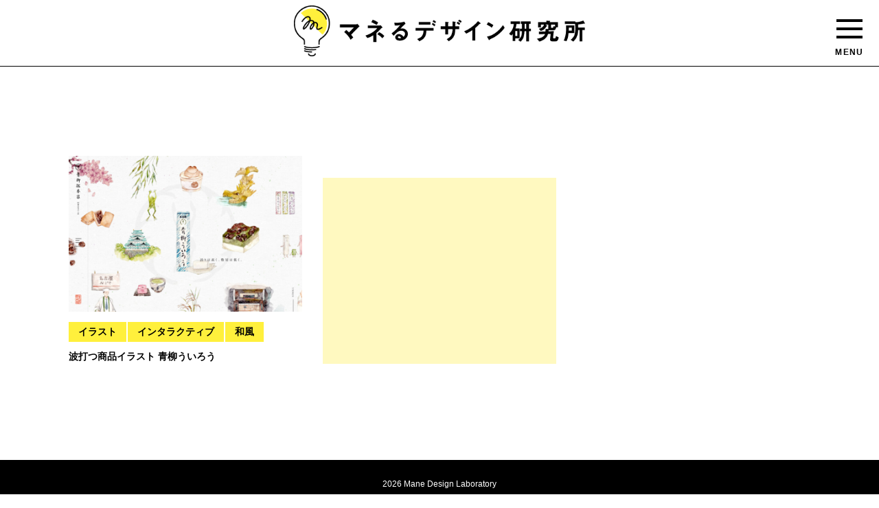

--- FILE ---
content_type: text/html; charset=UTF-8
request_url: https://origin.maneru-design-lab.net/tag/%E7%B4%99
body_size: 8889
content:
<!doctype html>
<html dir="ltr" lang="ja" prefix="og: https://ogp.me/ns#">

<head>
	<meta charset="UTF-8">
	<meta name="viewport" content="width=device-width, initial-scale=1">
	<link rel="profile" href="https://gmpg.org/xfn/11">
	<meta name="p:domain_verify" content="609045c21e61bb2734e296a6e8e37db6" />
	<link rel="icon" href="/favicon.ico" type="image/x-icon">
	<link rel="apple-touch-icon" sizes="180x180" href="/apple-touch-icon.png">
		<!-- Google Tag Manager -->
	<script>(function(w,d,s,l,i){w[l]=w[l]||[];w[l].push({'gtm.start':
	new Date().getTime(),event:'gtm.js'});var f=d.getElementsByTagName(s)[0],
	j=d.createElement(s),dl=l!='dataLayer'?'&l='+l:'';j.async=true;j.src=
	'https://www.googletagmanager.com/gtm.js?id='+i+dl;f.parentNode.insertBefore(j,f);
	})(window,document,'script','dataLayer','GTM-MGCXKHG');</script>
	<!-- End Google Tag Manager -->
	
	<title>紙 | マネるデザイン研究所</title>
	<style>img:is([sizes="auto" i], [sizes^="auto," i]) { contain-intrinsic-size: 3000px 1500px }</style>
	
		<!-- All in One SEO 4.9.2 - aioseo.com -->
	<meta name="robots" content="max-image-preview:large" />
	<link rel="canonical" href="https://origin.maneru-design-lab.net/tag/%e7%b4%99" />
	<meta name="generator" content="All in One SEO (AIOSEO) 4.9.2" />
		<script type="application/ld+json" class="aioseo-schema">
			{"@context":"https:\/\/schema.org","@graph":[{"@type":"BreadcrumbList","@id":"https:\/\/origin.maneru-design-lab.net\/tag\/%E7%B4%99#breadcrumblist","itemListElement":[{"@type":"ListItem","@id":"https:\/\/origin.maneru-design-lab.net#listItem","position":1,"name":"Home","item":"https:\/\/origin.maneru-design-lab.net","nextItem":{"@type":"ListItem","@id":"https:\/\/origin.maneru-design-lab.net\/tag\/%e7%b4%99#listItem","name":"\u7d19"}},{"@type":"ListItem","@id":"https:\/\/origin.maneru-design-lab.net\/tag\/%e7%b4%99#listItem","position":2,"name":"\u7d19","previousItem":{"@type":"ListItem","@id":"https:\/\/origin.maneru-design-lab.net#listItem","name":"Home"}}]},{"@type":"CollectionPage","@id":"https:\/\/origin.maneru-design-lab.net\/tag\/%E7%B4%99#collectionpage","url":"https:\/\/origin.maneru-design-lab.net\/tag\/%E7%B4%99","name":"\u7d19 | \u30de\u30cd\u308b\u30c7\u30b6\u30a4\u30f3\u7814\u7a76\u6240","inLanguage":"ja","isPartOf":{"@id":"https:\/\/origin.maneru-design-lab.net\/#website"},"breadcrumb":{"@id":"https:\/\/origin.maneru-design-lab.net\/tag\/%E7%B4%99#breadcrumblist"}},{"@type":"Organization","@id":"https:\/\/origin.maneru-design-lab.net\/#organization","name":"\u30de\u30cd\u308b\u30c7\u30b6\u30a4\u30f3\u7814\u7a76\u6240","description":"\u5b66\u3076\u306f\u307e\u306d\u3076","url":"https:\/\/origin.maneru-design-lab.net\/","logo":{"@type":"ImageObject","url":"https:\/\/origin.maneru-design-lab.net\/wp-content\/uploads\/2022\/08\/logo.png","@id":"https:\/\/origin.maneru-design-lab.net\/tag\/%E7%B4%99\/#organizationLogo","width":573,"height":100},"image":{"@id":"https:\/\/origin.maneru-design-lab.net\/tag\/%E7%B4%99\/#organizationLogo"}},{"@type":"WebSite","@id":"https:\/\/origin.maneru-design-lab.net\/#website","url":"https:\/\/origin.maneru-design-lab.net\/","name":"\u30de\u30cd\u308b\u30c7\u30b6\u30a4\u30f3\u7814\u7a76\u6240","description":"\u5b66\u3076\u306f\u307e\u306d\u3076","inLanguage":"ja","publisher":{"@id":"https:\/\/origin.maneru-design-lab.net\/#organization"}}]}
		</script>
		<!-- All in One SEO -->

<link rel='dns-prefetch' href='//stats.wp.com' />
<link rel="alternate" type="application/rss+xml" title="マネるデザイン研究所 &raquo; フィード" href="https://origin.maneru-design-lab.net/feed" />
<link rel="alternate" type="application/rss+xml" title="マネるデザイン研究所 &raquo; コメントフィード" href="https://origin.maneru-design-lab.net/comments/feed" />
<link rel="alternate" type="application/rss+xml" title="マネるデザイン研究所 &raquo; 紙 タグのフィード" href="https://origin.maneru-design-lab.net/tag/%e7%b4%99/feed" />
<script type="text/javascript">
/* <![CDATA[ */
window._wpemojiSettings = {"baseUrl":"https:\/\/s.w.org\/images\/core\/emoji\/16.0.1\/72x72\/","ext":".png","svgUrl":"https:\/\/s.w.org\/images\/core\/emoji\/16.0.1\/svg\/","svgExt":".svg","source":{"concatemoji":"https:\/\/origin.maneru-design-lab.net\/wp-includes\/js\/wp-emoji-release.min.js?ver=6.8.3"}};
/*! This file is auto-generated */
!function(s,n){var o,i,e;function c(e){try{var t={supportTests:e,timestamp:(new Date).valueOf()};sessionStorage.setItem(o,JSON.stringify(t))}catch(e){}}function p(e,t,n){e.clearRect(0,0,e.canvas.width,e.canvas.height),e.fillText(t,0,0);var t=new Uint32Array(e.getImageData(0,0,e.canvas.width,e.canvas.height).data),a=(e.clearRect(0,0,e.canvas.width,e.canvas.height),e.fillText(n,0,0),new Uint32Array(e.getImageData(0,0,e.canvas.width,e.canvas.height).data));return t.every(function(e,t){return e===a[t]})}function u(e,t){e.clearRect(0,0,e.canvas.width,e.canvas.height),e.fillText(t,0,0);for(var n=e.getImageData(16,16,1,1),a=0;a<n.data.length;a++)if(0!==n.data[a])return!1;return!0}function f(e,t,n,a){switch(t){case"flag":return n(e,"\ud83c\udff3\ufe0f\u200d\u26a7\ufe0f","\ud83c\udff3\ufe0f\u200b\u26a7\ufe0f")?!1:!n(e,"\ud83c\udde8\ud83c\uddf6","\ud83c\udde8\u200b\ud83c\uddf6")&&!n(e,"\ud83c\udff4\udb40\udc67\udb40\udc62\udb40\udc65\udb40\udc6e\udb40\udc67\udb40\udc7f","\ud83c\udff4\u200b\udb40\udc67\u200b\udb40\udc62\u200b\udb40\udc65\u200b\udb40\udc6e\u200b\udb40\udc67\u200b\udb40\udc7f");case"emoji":return!a(e,"\ud83e\udedf")}return!1}function g(e,t,n,a){var r="undefined"!=typeof WorkerGlobalScope&&self instanceof WorkerGlobalScope?new OffscreenCanvas(300,150):s.createElement("canvas"),o=r.getContext("2d",{willReadFrequently:!0}),i=(o.textBaseline="top",o.font="600 32px Arial",{});return e.forEach(function(e){i[e]=t(o,e,n,a)}),i}function t(e){var t=s.createElement("script");t.src=e,t.defer=!0,s.head.appendChild(t)}"undefined"!=typeof Promise&&(o="wpEmojiSettingsSupports",i=["flag","emoji"],n.supports={everything:!0,everythingExceptFlag:!0},e=new Promise(function(e){s.addEventListener("DOMContentLoaded",e,{once:!0})}),new Promise(function(t){var n=function(){try{var e=JSON.parse(sessionStorage.getItem(o));if("object"==typeof e&&"number"==typeof e.timestamp&&(new Date).valueOf()<e.timestamp+604800&&"object"==typeof e.supportTests)return e.supportTests}catch(e){}return null}();if(!n){if("undefined"!=typeof Worker&&"undefined"!=typeof OffscreenCanvas&&"undefined"!=typeof URL&&URL.createObjectURL&&"undefined"!=typeof Blob)try{var e="postMessage("+g.toString()+"("+[JSON.stringify(i),f.toString(),p.toString(),u.toString()].join(",")+"));",a=new Blob([e],{type:"text/javascript"}),r=new Worker(URL.createObjectURL(a),{name:"wpTestEmojiSupports"});return void(r.onmessage=function(e){c(n=e.data),r.terminate(),t(n)})}catch(e){}c(n=g(i,f,p,u))}t(n)}).then(function(e){for(var t in e)n.supports[t]=e[t],n.supports.everything=n.supports.everything&&n.supports[t],"flag"!==t&&(n.supports.everythingExceptFlag=n.supports.everythingExceptFlag&&n.supports[t]);n.supports.everythingExceptFlag=n.supports.everythingExceptFlag&&!n.supports.flag,n.DOMReady=!1,n.readyCallback=function(){n.DOMReady=!0}}).then(function(){return e}).then(function(){var e;n.supports.everything||(n.readyCallback(),(e=n.source||{}).concatemoji?t(e.concatemoji):e.wpemoji&&e.twemoji&&(t(e.twemoji),t(e.wpemoji)))}))}((window,document),window._wpemojiSettings);
/* ]]> */
</script>
<style id='wp-emoji-styles-inline-css' type='text/css'>

	img.wp-smiley, img.emoji {
		display: inline !important;
		border: none !important;
		box-shadow: none !important;
		height: 1em !important;
		width: 1em !important;
		margin: 0 0.07em !important;
		vertical-align: -0.1em !important;
		background: none !important;
		padding: 0 !important;
	}
</style>
<link rel='stylesheet' id='wp-block-library-css' href='https://origin.maneru-design-lab.net/wp-includes/css/dist/block-library/style.min.css?ver=6.8.3' type='text/css' media='all' />
<style id='classic-theme-styles-inline-css' type='text/css'>
/*! This file is auto-generated */
.wp-block-button__link{color:#fff;background-color:#32373c;border-radius:9999px;box-shadow:none;text-decoration:none;padding:calc(.667em + 2px) calc(1.333em + 2px);font-size:1.125em}.wp-block-file__button{background:#32373c;color:#fff;text-decoration:none}
</style>
<link rel='stylesheet' id='aioseo/css/src/vue/standalone/blocks/table-of-contents/global.scss-css' href='https://origin.maneru-design-lab.net/wp-content/plugins/all-in-one-seo-pack/dist/Lite/assets/css/table-of-contents/global.e90f6d47.css?ver=4.9.2' type='text/css' media='all' />
<link rel='stylesheet' id='mediaelement-css' href='https://origin.maneru-design-lab.net/wp-includes/js/mediaelement/mediaelementplayer-legacy.min.css?ver=4.2.17' type='text/css' media='all' />
<link rel='stylesheet' id='wp-mediaelement-css' href='https://origin.maneru-design-lab.net/wp-includes/js/mediaelement/wp-mediaelement.min.css?ver=6.8.3' type='text/css' media='all' />
<style id='jetpack-sharing-buttons-style-inline-css' type='text/css'>
.jetpack-sharing-buttons__services-list{display:flex;flex-direction:row;flex-wrap:wrap;gap:0;list-style-type:none;margin:5px;padding:0}.jetpack-sharing-buttons__services-list.has-small-icon-size{font-size:12px}.jetpack-sharing-buttons__services-list.has-normal-icon-size{font-size:16px}.jetpack-sharing-buttons__services-list.has-large-icon-size{font-size:24px}.jetpack-sharing-buttons__services-list.has-huge-icon-size{font-size:36px}@media print{.jetpack-sharing-buttons__services-list{display:none!important}}.editor-styles-wrapper .wp-block-jetpack-sharing-buttons{gap:0;padding-inline-start:0}ul.jetpack-sharing-buttons__services-list.has-background{padding:1.25em 2.375em}
</style>
<style id='global-styles-inline-css' type='text/css'>
:root{--wp--preset--aspect-ratio--square: 1;--wp--preset--aspect-ratio--4-3: 4/3;--wp--preset--aspect-ratio--3-4: 3/4;--wp--preset--aspect-ratio--3-2: 3/2;--wp--preset--aspect-ratio--2-3: 2/3;--wp--preset--aspect-ratio--16-9: 16/9;--wp--preset--aspect-ratio--9-16: 9/16;--wp--preset--color--black: #000000;--wp--preset--color--cyan-bluish-gray: #abb8c3;--wp--preset--color--white: #ffffff;--wp--preset--color--pale-pink: #f78da7;--wp--preset--color--vivid-red: #cf2e2e;--wp--preset--color--luminous-vivid-orange: #ff6900;--wp--preset--color--luminous-vivid-amber: #fcb900;--wp--preset--color--light-green-cyan: #7bdcb5;--wp--preset--color--vivid-green-cyan: #00d084;--wp--preset--color--pale-cyan-blue: #8ed1fc;--wp--preset--color--vivid-cyan-blue: #0693e3;--wp--preset--color--vivid-purple: #9b51e0;--wp--preset--gradient--vivid-cyan-blue-to-vivid-purple: linear-gradient(135deg,rgba(6,147,227,1) 0%,rgb(155,81,224) 100%);--wp--preset--gradient--light-green-cyan-to-vivid-green-cyan: linear-gradient(135deg,rgb(122,220,180) 0%,rgb(0,208,130) 100%);--wp--preset--gradient--luminous-vivid-amber-to-luminous-vivid-orange: linear-gradient(135deg,rgba(252,185,0,1) 0%,rgba(255,105,0,1) 100%);--wp--preset--gradient--luminous-vivid-orange-to-vivid-red: linear-gradient(135deg,rgba(255,105,0,1) 0%,rgb(207,46,46) 100%);--wp--preset--gradient--very-light-gray-to-cyan-bluish-gray: linear-gradient(135deg,rgb(238,238,238) 0%,rgb(169,184,195) 100%);--wp--preset--gradient--cool-to-warm-spectrum: linear-gradient(135deg,rgb(74,234,220) 0%,rgb(151,120,209) 20%,rgb(207,42,186) 40%,rgb(238,44,130) 60%,rgb(251,105,98) 80%,rgb(254,248,76) 100%);--wp--preset--gradient--blush-light-purple: linear-gradient(135deg,rgb(255,206,236) 0%,rgb(152,150,240) 100%);--wp--preset--gradient--blush-bordeaux: linear-gradient(135deg,rgb(254,205,165) 0%,rgb(254,45,45) 50%,rgb(107,0,62) 100%);--wp--preset--gradient--luminous-dusk: linear-gradient(135deg,rgb(255,203,112) 0%,rgb(199,81,192) 50%,rgb(65,88,208) 100%);--wp--preset--gradient--pale-ocean: linear-gradient(135deg,rgb(255,245,203) 0%,rgb(182,227,212) 50%,rgb(51,167,181) 100%);--wp--preset--gradient--electric-grass: linear-gradient(135deg,rgb(202,248,128) 0%,rgb(113,206,126) 100%);--wp--preset--gradient--midnight: linear-gradient(135deg,rgb(2,3,129) 0%,rgb(40,116,252) 100%);--wp--preset--font-size--small: 13px;--wp--preset--font-size--medium: 20px;--wp--preset--font-size--large: 36px;--wp--preset--font-size--x-large: 42px;--wp--preset--spacing--20: 0.44rem;--wp--preset--spacing--30: 0.67rem;--wp--preset--spacing--40: 1rem;--wp--preset--spacing--50: 1.5rem;--wp--preset--spacing--60: 2.25rem;--wp--preset--spacing--70: 3.38rem;--wp--preset--spacing--80: 5.06rem;--wp--preset--shadow--natural: 6px 6px 9px rgba(0, 0, 0, 0.2);--wp--preset--shadow--deep: 12px 12px 50px rgba(0, 0, 0, 0.4);--wp--preset--shadow--sharp: 6px 6px 0px rgba(0, 0, 0, 0.2);--wp--preset--shadow--outlined: 6px 6px 0px -3px rgba(255, 255, 255, 1), 6px 6px rgba(0, 0, 0, 1);--wp--preset--shadow--crisp: 6px 6px 0px rgba(0, 0, 0, 1);}:where(.is-layout-flex){gap: 0.5em;}:where(.is-layout-grid){gap: 0.5em;}body .is-layout-flex{display: flex;}.is-layout-flex{flex-wrap: wrap;align-items: center;}.is-layout-flex > :is(*, div){margin: 0;}body .is-layout-grid{display: grid;}.is-layout-grid > :is(*, div){margin: 0;}:where(.wp-block-columns.is-layout-flex){gap: 2em;}:where(.wp-block-columns.is-layout-grid){gap: 2em;}:where(.wp-block-post-template.is-layout-flex){gap: 1.25em;}:where(.wp-block-post-template.is-layout-grid){gap: 1.25em;}.has-black-color{color: var(--wp--preset--color--black) !important;}.has-cyan-bluish-gray-color{color: var(--wp--preset--color--cyan-bluish-gray) !important;}.has-white-color{color: var(--wp--preset--color--white) !important;}.has-pale-pink-color{color: var(--wp--preset--color--pale-pink) !important;}.has-vivid-red-color{color: var(--wp--preset--color--vivid-red) !important;}.has-luminous-vivid-orange-color{color: var(--wp--preset--color--luminous-vivid-orange) !important;}.has-luminous-vivid-amber-color{color: var(--wp--preset--color--luminous-vivid-amber) !important;}.has-light-green-cyan-color{color: var(--wp--preset--color--light-green-cyan) !important;}.has-vivid-green-cyan-color{color: var(--wp--preset--color--vivid-green-cyan) !important;}.has-pale-cyan-blue-color{color: var(--wp--preset--color--pale-cyan-blue) !important;}.has-vivid-cyan-blue-color{color: var(--wp--preset--color--vivid-cyan-blue) !important;}.has-vivid-purple-color{color: var(--wp--preset--color--vivid-purple) !important;}.has-black-background-color{background-color: var(--wp--preset--color--black) !important;}.has-cyan-bluish-gray-background-color{background-color: var(--wp--preset--color--cyan-bluish-gray) !important;}.has-white-background-color{background-color: var(--wp--preset--color--white) !important;}.has-pale-pink-background-color{background-color: var(--wp--preset--color--pale-pink) !important;}.has-vivid-red-background-color{background-color: var(--wp--preset--color--vivid-red) !important;}.has-luminous-vivid-orange-background-color{background-color: var(--wp--preset--color--luminous-vivid-orange) !important;}.has-luminous-vivid-amber-background-color{background-color: var(--wp--preset--color--luminous-vivid-amber) !important;}.has-light-green-cyan-background-color{background-color: var(--wp--preset--color--light-green-cyan) !important;}.has-vivid-green-cyan-background-color{background-color: var(--wp--preset--color--vivid-green-cyan) !important;}.has-pale-cyan-blue-background-color{background-color: var(--wp--preset--color--pale-cyan-blue) !important;}.has-vivid-cyan-blue-background-color{background-color: var(--wp--preset--color--vivid-cyan-blue) !important;}.has-vivid-purple-background-color{background-color: var(--wp--preset--color--vivid-purple) !important;}.has-black-border-color{border-color: var(--wp--preset--color--black) !important;}.has-cyan-bluish-gray-border-color{border-color: var(--wp--preset--color--cyan-bluish-gray) !important;}.has-white-border-color{border-color: var(--wp--preset--color--white) !important;}.has-pale-pink-border-color{border-color: var(--wp--preset--color--pale-pink) !important;}.has-vivid-red-border-color{border-color: var(--wp--preset--color--vivid-red) !important;}.has-luminous-vivid-orange-border-color{border-color: var(--wp--preset--color--luminous-vivid-orange) !important;}.has-luminous-vivid-amber-border-color{border-color: var(--wp--preset--color--luminous-vivid-amber) !important;}.has-light-green-cyan-border-color{border-color: var(--wp--preset--color--light-green-cyan) !important;}.has-vivid-green-cyan-border-color{border-color: var(--wp--preset--color--vivid-green-cyan) !important;}.has-pale-cyan-blue-border-color{border-color: var(--wp--preset--color--pale-cyan-blue) !important;}.has-vivid-cyan-blue-border-color{border-color: var(--wp--preset--color--vivid-cyan-blue) !important;}.has-vivid-purple-border-color{border-color: var(--wp--preset--color--vivid-purple) !important;}.has-vivid-cyan-blue-to-vivid-purple-gradient-background{background: var(--wp--preset--gradient--vivid-cyan-blue-to-vivid-purple) !important;}.has-light-green-cyan-to-vivid-green-cyan-gradient-background{background: var(--wp--preset--gradient--light-green-cyan-to-vivid-green-cyan) !important;}.has-luminous-vivid-amber-to-luminous-vivid-orange-gradient-background{background: var(--wp--preset--gradient--luminous-vivid-amber-to-luminous-vivid-orange) !important;}.has-luminous-vivid-orange-to-vivid-red-gradient-background{background: var(--wp--preset--gradient--luminous-vivid-orange-to-vivid-red) !important;}.has-very-light-gray-to-cyan-bluish-gray-gradient-background{background: var(--wp--preset--gradient--very-light-gray-to-cyan-bluish-gray) !important;}.has-cool-to-warm-spectrum-gradient-background{background: var(--wp--preset--gradient--cool-to-warm-spectrum) !important;}.has-blush-light-purple-gradient-background{background: var(--wp--preset--gradient--blush-light-purple) !important;}.has-blush-bordeaux-gradient-background{background: var(--wp--preset--gradient--blush-bordeaux) !important;}.has-luminous-dusk-gradient-background{background: var(--wp--preset--gradient--luminous-dusk) !important;}.has-pale-ocean-gradient-background{background: var(--wp--preset--gradient--pale-ocean) !important;}.has-electric-grass-gradient-background{background: var(--wp--preset--gradient--electric-grass) !important;}.has-midnight-gradient-background{background: var(--wp--preset--gradient--midnight) !important;}.has-small-font-size{font-size: var(--wp--preset--font-size--small) !important;}.has-medium-font-size{font-size: var(--wp--preset--font-size--medium) !important;}.has-large-font-size{font-size: var(--wp--preset--font-size--large) !important;}.has-x-large-font-size{font-size: var(--wp--preset--font-size--x-large) !important;}
:where(.wp-block-post-template.is-layout-flex){gap: 1.25em;}:where(.wp-block-post-template.is-layout-grid){gap: 1.25em;}
:where(.wp-block-columns.is-layout-flex){gap: 2em;}:where(.wp-block-columns.is-layout-grid){gap: 2em;}
:root :where(.wp-block-pullquote){font-size: 1.5em;line-height: 1.6;}
</style>
<link rel='stylesheet' id='contact-form-7-css' href='https://origin.maneru-design-lab.net/wp-content/plugins/contact-form-7/includes/css/styles.css?ver=6.1.4' type='text/css' media='all' />
<link rel='stylesheet' id='mane_design_laboratory-style-css' href='https://origin.maneru-design-lab.net/wp-content/themes/mane_design_laboratory/style.css?ver=6.8.3' type='text/css' media='all' />
<link rel='stylesheet' id='mane_design_perfect-scroll-css-css' href='https://origin.maneru-design-lab.net/wp-content/themes/mane_design_laboratory/css/perfect-scrollbar.css?ver=6.8.3' type='text/css' media='all' />
<script type="text/javascript" src="https://origin.maneru-design-lab.net/wp-includes/js/jquery/jquery.min.js?ver=3.7.1" id="jquery-core-js"></script>
<script type="text/javascript" src="https://origin.maneru-design-lab.net/wp-includes/js/jquery/jquery-migrate.min.js?ver=3.4.1" id="jquery-migrate-js"></script>
<link rel="https://api.w.org/" href="https://origin.maneru-design-lab.net/wp-json/" /><link rel="alternate" title="JSON" type="application/json" href="https://origin.maneru-design-lab.net/wp-json/wp/v2/tags/178" /><link rel="EditURI" type="application/rsd+xml" title="RSD" href="https://origin.maneru-design-lab.net/xmlrpc.php?rsd" />
<meta name="generator" content="WordPress 6.8.3" />
	<style>img#wpstats{display:none}</style>
			<style>
		.main-navigation {
			-webkit-transition: all 0.4s;
			transition: all 0.4s;
			-webkit-transform: translate(320px);
			transform: translate(320px);
			position: fixed;
			top: 0;
			right: 0;
			z-index: 1000;
			background-color: #FFF;
			overflow: auto;
			border-left: 1px solid #000;
		}

		@media screen and (min-width: 769px) {
			.main-navigation {
				width: 320px;
				height: 100%;
				padding: 130px 40px;
			}
		}

		@media screen and (max-width: 768px) {
			.main-navigation {
				width: 320px;
				height: 100%;
				padding: 60px 20px;
			}
		}
	</style>
</head>

<body class="archive tag tag-178 wp-custom-logo wp-theme-mane_design_laboratory hfeed">
<!-- Google Tag Manager (noscript) -->
<noscript><iframe src="https://www.googletagmanager.com/ns.html?id=GTM-MGCXKHG"
height="0" width="0" style="display:none;visibility:hidden"></iframe></noscript>
<!-- End Google Tag Manager (noscript) -->
	<div id="page" class="site">
		<a class="skip-link screen-reader-text" href="#content">Skip to content</a>

					<header id="masthead" class="site-header">

				<div class="header-inner archive-header">
					<h1 class="header-logo">
						<a href="https://origin.maneru-design-lab.net/" class="custom-logo-link" rel="home"><img width="573" height="100" src="https://origin.maneru-design-lab.net/wp-content/uploads/2022/08/logo.png" class="custom-logo" alt="マネるデザイン研究所" decoding="async" fetchpriority="high" /></a>					</h1>
				</div>

			</header><!-- #masthead -->
		
		<div class="drawer-bg"></div>
		<button type="button" class="drawer-button">
			<span class="drawer-bar drawer-bar1"></span>
			<span class="drawer-bar drawer-bar2"></span>
			<span class="drawer-bar drawer-bar3"></span>
			<span class="drawer-menu-text drawer-text pc-show">MENU</span>
			<span class="drawer-close drawer-text pc-show">CLOSE</span>
		</button>
		<nav id="site-navigation" class="main-navigation">
			<div class="menu-%e5%9b%ba%e5%ae%9a%e3%83%9a%e3%83%bc%e3%82%b8-container"><ul id="fixed-page-nav" class="menu"><li id="menu-item-1943" class="menu-item menu-item-type-custom menu-item-object-custom menu-item-1943"><a href="/">HOME</a></li>
<li id="menu-item-1942" class="menu-item menu-item-type-post_type menu-item-object-page menu-item-1942"><a href="https://origin.maneru-design-lab.net/about">ABOUT</a></li>
<li id="menu-item-1944" class="menu-item menu-item-type-post_type menu-item-object-page menu-item-1944"><a href="https://origin.maneru-design-lab.net/privacy-policy-2">PRIVACY POLICY</a></li>
<li id="menu-item-1981" class="menu-item menu-item-type-post_type menu-item-object-page menu-item-1981"><a href="https://origin.maneru-design-lab.net/contact">CONTACT</a></li>
</ul></div>
			<section id="categories-3" class="widget widget_categories"><h2 class="widget-title">CATEGORY</h2>
			<ul>
					<li class="cat-item cat-item-2"><a href="https://origin.maneru-design-lab.net/category/ec-shopping">EC・ショッピング</a> (4)
</li>
	<li class="cat-item cat-item-3"><a href="https://origin.maneru-design-lab.net/category/it">IT・ソフトウェア</a> (7)
</li>
	<li class="cat-item cat-item-4"><a href="https://origin.maneru-design-lab.net/category/entertainment">エンターテイメント</a> (2)
</li>
	<li class="cat-item cat-item-5"><a href="https://origin.maneru-design-lab.net/category/sport">スポーツ</a> (3)
</li>
	<li class="cat-item cat-item-6"><a href="https://origin.maneru-design-lab.net/category/design-art">デザイン・アート</a> (20)
</li>
	<li class="cat-item cat-item-7"><a href="https://origin.maneru-design-lab.net/category/food">フード・食品</a> (33)
</li>
	<li class="cat-item cat-item-8"><a href="https://origin.maneru-design-lab.net/category/fashion">ファッション</a> (9)
</li>
	<li class="cat-item cat-item-9"><a href="https://origin.maneru-design-lab.net/category/hotel">ホテル・旅館</a> (6)
</li>
	<li class="cat-item cat-item-10"><a href="https://origin.maneru-design-lab.net/category/manga-books">マンガ・雑誌・書籍</a> (5)
</li>
	<li class="cat-item cat-item-11"><a href="https://origin.maneru-design-lab.net/category/%e3%83%a1%e3%83%87%e3%82%a3%e3%82%a2%e3%83%bb%e5%a0%b1%e9%81%93">メディア・報道</a> (5)
</li>
	<li class="cat-item cat-item-12"><a href="https://origin.maneru-design-lab.net/category/space-gallery">レンタルスペース・ギャラリー</a> (3)
</li>
	<li class="cat-item cat-item-13"><a href="https://origin.maneru-design-lab.net/category/medical-hospital">医療・病院</a> (4)
</li>
	<li class="cat-item cat-item-14"><a href="https://origin.maneru-design-lab.net/category/organization">団体・組織</a> (4)
</li>
	<li class="cat-item cat-item-202"><a href="https://origin.maneru-design-lab.net/category/education">学校・教育</a> (1)
</li>
	<li class="cat-item cat-item-15"><a href="https://origin.maneru-design-lab.net/category/religion">宗教</a> (3)
</li>
	<li class="cat-item cat-item-16"><a href="https://origin.maneru-design-lab.net/category/industry">工業</a> (7)
</li>
	<li class="cat-item cat-item-17"><a href="https://origin.maneru-design-lab.net/category/advertise-consulting">広告・コンサルティング</a> (6)
</li>
	<li class="cat-item cat-item-18"><a href="https://origin.maneru-design-lab.net/category/architecture-estate">建築・不動産</a> (15)
</li>
	<li class="cat-item cat-item-20"><a href="https://origin.maneru-design-lab.net/category/legal">法律</a> (3)
</li>
	<li class="cat-item cat-item-21"><a href="https://origin.maneru-design-lab.net/category/life-event">生活・冠婚葬祭</a> (2)
</li>
	<li class="cat-item cat-item-22"><a href="https://origin.maneru-design-lab.net/category/beauty">美容・コスメ</a> (7)
</li>
	<li class="cat-item cat-item-23"><a href="https://origin.maneru-design-lab.net/category/salon">美容室・理容室</a> (4)
</li>
	<li class="cat-item cat-item-24"><a href="https://origin.maneru-design-lab.net/category/museum-event">美術館・博物館・イベント</a> (7)
</li>
	<li class="cat-item cat-item-25"><a href="https://origin.maneru-design-lab.net/category/vehicle">自動車・バイク</a> (2)
</li>
	<li class="cat-item cat-item-26"><a href="https://origin.maneru-design-lab.net/category/agriculture-nature">農業・自然</a> (3)
</li>
	<li class="cat-item cat-item-27"><a href="https://origin.maneru-design-lab.net/category/variety-interior">雑貨・インテリア</a> (13)
</li>
	<li class="cat-item cat-item-28"><a href="https://origin.maneru-design-lab.net/category/electric-communication">電気・通信</a> (1)
</li>
			</ul>

			</section>		</nav>


		<div id="content" class="site-content">
	<div id="primary" class="content-area-front">
		<main id="main" class="site-main-front">
	
			<section class="article-list" id="article-list">
				
<div class="loop-section">
	<article class="post-article">
		<figure class="post-thumb">
			<a href="https://origin.maneru-design-lab.net/891">
				<img width="324" height="216" src="https://origin.maneru-design-lab.net/wp-content/uploads/2019/04/aoyagiuirou_thumb-768x512.jpg" class="attachment-324x216 size-324x216 wp-post-image" alt="" decoding="async" />			</a>
		</figure>
		<ul class="post-tag-lists">
			<li><a href="https://origin.maneru-design-lab.net/tag/%e3%82%a4%e3%83%a9%e3%82%b9%e3%83%88">イラスト</a></li><li><a href="https://origin.maneru-design-lab.net/tag/%e3%82%a4%e3%83%b3%e3%82%bf%e3%83%a9%e3%82%af%e3%83%86%e3%82%a3%e3%83%96">インタラクティブ</a></li><li><a href="https://origin.maneru-design-lab.net/tag/japanese">和風</a></li>		</ul>
		

		<h2 class="post-ttl">
			<a href="https://origin.maneru-design-lab.net/891 ">
				波打つ商品イラスト				
				青柳ういろう			</a>
		</h2>
	</article>
	<!-- #post-891 -->
<ins class="adsbygoogle"
     style="display:block; text-align:center;max-width:1110px;"
     data-ad-layout="in-article"
     data-ad-format="fluid"
     data-ad-client="ca-pub-2882260854579000"
     data-ad-slot="5395970252"></ins>
<script>
     (adsbygoogle = window.adsbygoogle || []).push({});
</script>
</div>
			</section>
			

		</main><!-- #main -->
	</div><!-- #primary -->


	</div><!-- #content -->

	<footer id="colophon" class="site-footer">
		<p class="footer-copyrights">
			2026 Mane Design Laboratory
		</p>
	</footer><!-- #colophon -->
</div><!-- #page -->

<script type="speculationrules">
{"prefetch":[{"source":"document","where":{"and":[{"href_matches":"\/*"},{"not":{"href_matches":["\/wp-*.php","\/wp-admin\/*","\/wp-content\/uploads\/*","\/wp-content\/*","\/wp-content\/plugins\/*","\/wp-content\/themes\/mane_design_laboratory\/*","\/*\\?(.+)"]}},{"not":{"selector_matches":"a[rel~=\"nofollow\"]"}},{"not":{"selector_matches":".no-prefetch, .no-prefetch a"}}]},"eagerness":"conservative"}]}
</script>
<script type="module"  src="https://origin.maneru-design-lab.net/wp-content/plugins/all-in-one-seo-pack/dist/Lite/assets/table-of-contents.95d0dfce.js?ver=4.9.2" id="aioseo/js/src/vue/standalone/blocks/table-of-contents/frontend.js-js"></script>
<script type="text/javascript" src="https://origin.maneru-design-lab.net/wp-includes/js/dist/hooks.min.js?ver=4d63a3d491d11ffd8ac6" id="wp-hooks-js"></script>
<script type="text/javascript" src="https://origin.maneru-design-lab.net/wp-includes/js/dist/i18n.min.js?ver=5e580eb46a90c2b997e6" id="wp-i18n-js"></script>
<script type="text/javascript" id="wp-i18n-js-after">
/* <![CDATA[ */
wp.i18n.setLocaleData( { 'text direction\u0004ltr': [ 'ltr' ] } );
/* ]]> */
</script>
<script type="text/javascript" src="https://origin.maneru-design-lab.net/wp-content/plugins/contact-form-7/includes/swv/js/index.js?ver=6.1.4" id="swv-js"></script>
<script type="text/javascript" id="contact-form-7-js-translations">
/* <![CDATA[ */
( function( domain, translations ) {
	var localeData = translations.locale_data[ domain ] || translations.locale_data.messages;
	localeData[""].domain = domain;
	wp.i18n.setLocaleData( localeData, domain );
} )( "contact-form-7", {"translation-revision-date":"2025-11-30 08:12:23+0000","generator":"GlotPress\/4.0.3","domain":"messages","locale_data":{"messages":{"":{"domain":"messages","plural-forms":"nplurals=1; plural=0;","lang":"ja_JP"},"This contact form is placed in the wrong place.":["\u3053\u306e\u30b3\u30f3\u30bf\u30af\u30c8\u30d5\u30a9\u30fc\u30e0\u306f\u9593\u9055\u3063\u305f\u4f4d\u7f6e\u306b\u7f6e\u304b\u308c\u3066\u3044\u307e\u3059\u3002"],"Error:":["\u30a8\u30e9\u30fc:"]}},"comment":{"reference":"includes\/js\/index.js"}} );
/* ]]> */
</script>
<script type="text/javascript" id="contact-form-7-js-before">
/* <![CDATA[ */
var wpcf7 = {
    "api": {
        "root": "https:\/\/origin.maneru-design-lab.net\/wp-json\/",
        "namespace": "contact-form-7\/v1"
    }
};
/* ]]> */
</script>
<script type="text/javascript" src="https://origin.maneru-design-lab.net/wp-content/plugins/contact-form-7/includes/js/index.js?ver=6.1.4" id="contact-form-7-js"></script>
<script type="text/javascript" src="https://origin.maneru-design-lab.net/wp-content/themes/mane_design_laboratory/js/navigation.js?ver=20151215" id="mane_design_laboratory-navigation-js"></script>
<script type="text/javascript" src="https://origin.maneru-design-lab.net/wp-content/themes/mane_design_laboratory/js/skip-link-focus-fix.js?ver=20151215" id="mane_design_laboratory-skip-link-focus-fix-js"></script>
<script type="text/javascript" src="https://origin.maneru-design-lab.net/wp-content/themes/mane_design_laboratory/js/perfect-scrollbar.min.js?ver=6.8.3" id="mane_design_perfect-scroll-js"></script>
<script type="text/javascript" src="https://origin.maneru-design-lab.net/wp-content/themes/mane_design_laboratory/js/common.js?ver=6.8.3" id="mane_design_common-js"></script>
<script type="text/javascript" src="https://www.google.com/recaptcha/api.js?render=6Lcqv7YZAAAAAI1LaFqPIvZi4v3nL0GuB98bymJw&amp;ver=3.0" id="google-recaptcha-js"></script>
<script type="text/javascript" src="https://origin.maneru-design-lab.net/wp-includes/js/dist/vendor/wp-polyfill.min.js?ver=3.15.0" id="wp-polyfill-js"></script>
<script type="text/javascript" id="wpcf7-recaptcha-js-before">
/* <![CDATA[ */
var wpcf7_recaptcha = {
    "sitekey": "6Lcqv7YZAAAAAI1LaFqPIvZi4v3nL0GuB98bymJw",
    "actions": {
        "homepage": "homepage",
        "contactform": "contactform"
    }
};
/* ]]> */
</script>
<script type="text/javascript" src="https://origin.maneru-design-lab.net/wp-content/plugins/contact-form-7/modules/recaptcha/index.js?ver=6.1.4" id="wpcf7-recaptcha-js"></script>
<script type="text/javascript" id="jetpack-stats-js-before">
/* <![CDATA[ */
_stq = window._stq || [];
_stq.push([ "view", JSON.parse("{\"v\":\"ext\",\"blog\":\"232158707\",\"post\":\"0\",\"tz\":\"9\",\"srv\":\"origin.maneru-design-lab.net\",\"arch_tag\":\"%E7%B4%99\",\"arch_results\":\"1\",\"j\":\"1:15.3.1\"}") ]);
_stq.push([ "clickTrackerInit", "232158707", "0" ]);
/* ]]> */
</script>
<script type="text/javascript" src="https://stats.wp.com/e-202601.js" id="jetpack-stats-js" defer="defer" data-wp-strategy="defer"></script>

</body>
</html>


--- FILE ---
content_type: text/html; charset=utf-8
request_url: https://www.google.com/recaptcha/api2/anchor?ar=1&k=6Lcqv7YZAAAAAI1LaFqPIvZi4v3nL0GuB98bymJw&co=aHR0cHM6Ly9vcmlnaW4ubWFuZXJ1LWRlc2lnbi1sYWIubmV0OjQ0Mw..&hl=en&v=7gg7H51Q-naNfhmCP3_R47ho&size=invisible&anchor-ms=20000&execute-ms=30000&cb=tv9j5vipi3i4
body_size: 48188
content:
<!DOCTYPE HTML><html dir="ltr" lang="en"><head><meta http-equiv="Content-Type" content="text/html; charset=UTF-8">
<meta http-equiv="X-UA-Compatible" content="IE=edge">
<title>reCAPTCHA</title>
<style type="text/css">
/* cyrillic-ext */
@font-face {
  font-family: 'Roboto';
  font-style: normal;
  font-weight: 400;
  font-stretch: 100%;
  src: url(//fonts.gstatic.com/s/roboto/v48/KFO7CnqEu92Fr1ME7kSn66aGLdTylUAMa3GUBHMdazTgWw.woff2) format('woff2');
  unicode-range: U+0460-052F, U+1C80-1C8A, U+20B4, U+2DE0-2DFF, U+A640-A69F, U+FE2E-FE2F;
}
/* cyrillic */
@font-face {
  font-family: 'Roboto';
  font-style: normal;
  font-weight: 400;
  font-stretch: 100%;
  src: url(//fonts.gstatic.com/s/roboto/v48/KFO7CnqEu92Fr1ME7kSn66aGLdTylUAMa3iUBHMdazTgWw.woff2) format('woff2');
  unicode-range: U+0301, U+0400-045F, U+0490-0491, U+04B0-04B1, U+2116;
}
/* greek-ext */
@font-face {
  font-family: 'Roboto';
  font-style: normal;
  font-weight: 400;
  font-stretch: 100%;
  src: url(//fonts.gstatic.com/s/roboto/v48/KFO7CnqEu92Fr1ME7kSn66aGLdTylUAMa3CUBHMdazTgWw.woff2) format('woff2');
  unicode-range: U+1F00-1FFF;
}
/* greek */
@font-face {
  font-family: 'Roboto';
  font-style: normal;
  font-weight: 400;
  font-stretch: 100%;
  src: url(//fonts.gstatic.com/s/roboto/v48/KFO7CnqEu92Fr1ME7kSn66aGLdTylUAMa3-UBHMdazTgWw.woff2) format('woff2');
  unicode-range: U+0370-0377, U+037A-037F, U+0384-038A, U+038C, U+038E-03A1, U+03A3-03FF;
}
/* math */
@font-face {
  font-family: 'Roboto';
  font-style: normal;
  font-weight: 400;
  font-stretch: 100%;
  src: url(//fonts.gstatic.com/s/roboto/v48/KFO7CnqEu92Fr1ME7kSn66aGLdTylUAMawCUBHMdazTgWw.woff2) format('woff2');
  unicode-range: U+0302-0303, U+0305, U+0307-0308, U+0310, U+0312, U+0315, U+031A, U+0326-0327, U+032C, U+032F-0330, U+0332-0333, U+0338, U+033A, U+0346, U+034D, U+0391-03A1, U+03A3-03A9, U+03B1-03C9, U+03D1, U+03D5-03D6, U+03F0-03F1, U+03F4-03F5, U+2016-2017, U+2034-2038, U+203C, U+2040, U+2043, U+2047, U+2050, U+2057, U+205F, U+2070-2071, U+2074-208E, U+2090-209C, U+20D0-20DC, U+20E1, U+20E5-20EF, U+2100-2112, U+2114-2115, U+2117-2121, U+2123-214F, U+2190, U+2192, U+2194-21AE, U+21B0-21E5, U+21F1-21F2, U+21F4-2211, U+2213-2214, U+2216-22FF, U+2308-230B, U+2310, U+2319, U+231C-2321, U+2336-237A, U+237C, U+2395, U+239B-23B7, U+23D0, U+23DC-23E1, U+2474-2475, U+25AF, U+25B3, U+25B7, U+25BD, U+25C1, U+25CA, U+25CC, U+25FB, U+266D-266F, U+27C0-27FF, U+2900-2AFF, U+2B0E-2B11, U+2B30-2B4C, U+2BFE, U+3030, U+FF5B, U+FF5D, U+1D400-1D7FF, U+1EE00-1EEFF;
}
/* symbols */
@font-face {
  font-family: 'Roboto';
  font-style: normal;
  font-weight: 400;
  font-stretch: 100%;
  src: url(//fonts.gstatic.com/s/roboto/v48/KFO7CnqEu92Fr1ME7kSn66aGLdTylUAMaxKUBHMdazTgWw.woff2) format('woff2');
  unicode-range: U+0001-000C, U+000E-001F, U+007F-009F, U+20DD-20E0, U+20E2-20E4, U+2150-218F, U+2190, U+2192, U+2194-2199, U+21AF, U+21E6-21F0, U+21F3, U+2218-2219, U+2299, U+22C4-22C6, U+2300-243F, U+2440-244A, U+2460-24FF, U+25A0-27BF, U+2800-28FF, U+2921-2922, U+2981, U+29BF, U+29EB, U+2B00-2BFF, U+4DC0-4DFF, U+FFF9-FFFB, U+10140-1018E, U+10190-1019C, U+101A0, U+101D0-101FD, U+102E0-102FB, U+10E60-10E7E, U+1D2C0-1D2D3, U+1D2E0-1D37F, U+1F000-1F0FF, U+1F100-1F1AD, U+1F1E6-1F1FF, U+1F30D-1F30F, U+1F315, U+1F31C, U+1F31E, U+1F320-1F32C, U+1F336, U+1F378, U+1F37D, U+1F382, U+1F393-1F39F, U+1F3A7-1F3A8, U+1F3AC-1F3AF, U+1F3C2, U+1F3C4-1F3C6, U+1F3CA-1F3CE, U+1F3D4-1F3E0, U+1F3ED, U+1F3F1-1F3F3, U+1F3F5-1F3F7, U+1F408, U+1F415, U+1F41F, U+1F426, U+1F43F, U+1F441-1F442, U+1F444, U+1F446-1F449, U+1F44C-1F44E, U+1F453, U+1F46A, U+1F47D, U+1F4A3, U+1F4B0, U+1F4B3, U+1F4B9, U+1F4BB, U+1F4BF, U+1F4C8-1F4CB, U+1F4D6, U+1F4DA, U+1F4DF, U+1F4E3-1F4E6, U+1F4EA-1F4ED, U+1F4F7, U+1F4F9-1F4FB, U+1F4FD-1F4FE, U+1F503, U+1F507-1F50B, U+1F50D, U+1F512-1F513, U+1F53E-1F54A, U+1F54F-1F5FA, U+1F610, U+1F650-1F67F, U+1F687, U+1F68D, U+1F691, U+1F694, U+1F698, U+1F6AD, U+1F6B2, U+1F6B9-1F6BA, U+1F6BC, U+1F6C6-1F6CF, U+1F6D3-1F6D7, U+1F6E0-1F6EA, U+1F6F0-1F6F3, U+1F6F7-1F6FC, U+1F700-1F7FF, U+1F800-1F80B, U+1F810-1F847, U+1F850-1F859, U+1F860-1F887, U+1F890-1F8AD, U+1F8B0-1F8BB, U+1F8C0-1F8C1, U+1F900-1F90B, U+1F93B, U+1F946, U+1F984, U+1F996, U+1F9E9, U+1FA00-1FA6F, U+1FA70-1FA7C, U+1FA80-1FA89, U+1FA8F-1FAC6, U+1FACE-1FADC, U+1FADF-1FAE9, U+1FAF0-1FAF8, U+1FB00-1FBFF;
}
/* vietnamese */
@font-face {
  font-family: 'Roboto';
  font-style: normal;
  font-weight: 400;
  font-stretch: 100%;
  src: url(//fonts.gstatic.com/s/roboto/v48/KFO7CnqEu92Fr1ME7kSn66aGLdTylUAMa3OUBHMdazTgWw.woff2) format('woff2');
  unicode-range: U+0102-0103, U+0110-0111, U+0128-0129, U+0168-0169, U+01A0-01A1, U+01AF-01B0, U+0300-0301, U+0303-0304, U+0308-0309, U+0323, U+0329, U+1EA0-1EF9, U+20AB;
}
/* latin-ext */
@font-face {
  font-family: 'Roboto';
  font-style: normal;
  font-weight: 400;
  font-stretch: 100%;
  src: url(//fonts.gstatic.com/s/roboto/v48/KFO7CnqEu92Fr1ME7kSn66aGLdTylUAMa3KUBHMdazTgWw.woff2) format('woff2');
  unicode-range: U+0100-02BA, U+02BD-02C5, U+02C7-02CC, U+02CE-02D7, U+02DD-02FF, U+0304, U+0308, U+0329, U+1D00-1DBF, U+1E00-1E9F, U+1EF2-1EFF, U+2020, U+20A0-20AB, U+20AD-20C0, U+2113, U+2C60-2C7F, U+A720-A7FF;
}
/* latin */
@font-face {
  font-family: 'Roboto';
  font-style: normal;
  font-weight: 400;
  font-stretch: 100%;
  src: url(//fonts.gstatic.com/s/roboto/v48/KFO7CnqEu92Fr1ME7kSn66aGLdTylUAMa3yUBHMdazQ.woff2) format('woff2');
  unicode-range: U+0000-00FF, U+0131, U+0152-0153, U+02BB-02BC, U+02C6, U+02DA, U+02DC, U+0304, U+0308, U+0329, U+2000-206F, U+20AC, U+2122, U+2191, U+2193, U+2212, U+2215, U+FEFF, U+FFFD;
}
/* cyrillic-ext */
@font-face {
  font-family: 'Roboto';
  font-style: normal;
  font-weight: 500;
  font-stretch: 100%;
  src: url(//fonts.gstatic.com/s/roboto/v48/KFO7CnqEu92Fr1ME7kSn66aGLdTylUAMa3GUBHMdazTgWw.woff2) format('woff2');
  unicode-range: U+0460-052F, U+1C80-1C8A, U+20B4, U+2DE0-2DFF, U+A640-A69F, U+FE2E-FE2F;
}
/* cyrillic */
@font-face {
  font-family: 'Roboto';
  font-style: normal;
  font-weight: 500;
  font-stretch: 100%;
  src: url(//fonts.gstatic.com/s/roboto/v48/KFO7CnqEu92Fr1ME7kSn66aGLdTylUAMa3iUBHMdazTgWw.woff2) format('woff2');
  unicode-range: U+0301, U+0400-045F, U+0490-0491, U+04B0-04B1, U+2116;
}
/* greek-ext */
@font-face {
  font-family: 'Roboto';
  font-style: normal;
  font-weight: 500;
  font-stretch: 100%;
  src: url(//fonts.gstatic.com/s/roboto/v48/KFO7CnqEu92Fr1ME7kSn66aGLdTylUAMa3CUBHMdazTgWw.woff2) format('woff2');
  unicode-range: U+1F00-1FFF;
}
/* greek */
@font-face {
  font-family: 'Roboto';
  font-style: normal;
  font-weight: 500;
  font-stretch: 100%;
  src: url(//fonts.gstatic.com/s/roboto/v48/KFO7CnqEu92Fr1ME7kSn66aGLdTylUAMa3-UBHMdazTgWw.woff2) format('woff2');
  unicode-range: U+0370-0377, U+037A-037F, U+0384-038A, U+038C, U+038E-03A1, U+03A3-03FF;
}
/* math */
@font-face {
  font-family: 'Roboto';
  font-style: normal;
  font-weight: 500;
  font-stretch: 100%;
  src: url(//fonts.gstatic.com/s/roboto/v48/KFO7CnqEu92Fr1ME7kSn66aGLdTylUAMawCUBHMdazTgWw.woff2) format('woff2');
  unicode-range: U+0302-0303, U+0305, U+0307-0308, U+0310, U+0312, U+0315, U+031A, U+0326-0327, U+032C, U+032F-0330, U+0332-0333, U+0338, U+033A, U+0346, U+034D, U+0391-03A1, U+03A3-03A9, U+03B1-03C9, U+03D1, U+03D5-03D6, U+03F0-03F1, U+03F4-03F5, U+2016-2017, U+2034-2038, U+203C, U+2040, U+2043, U+2047, U+2050, U+2057, U+205F, U+2070-2071, U+2074-208E, U+2090-209C, U+20D0-20DC, U+20E1, U+20E5-20EF, U+2100-2112, U+2114-2115, U+2117-2121, U+2123-214F, U+2190, U+2192, U+2194-21AE, U+21B0-21E5, U+21F1-21F2, U+21F4-2211, U+2213-2214, U+2216-22FF, U+2308-230B, U+2310, U+2319, U+231C-2321, U+2336-237A, U+237C, U+2395, U+239B-23B7, U+23D0, U+23DC-23E1, U+2474-2475, U+25AF, U+25B3, U+25B7, U+25BD, U+25C1, U+25CA, U+25CC, U+25FB, U+266D-266F, U+27C0-27FF, U+2900-2AFF, U+2B0E-2B11, U+2B30-2B4C, U+2BFE, U+3030, U+FF5B, U+FF5D, U+1D400-1D7FF, U+1EE00-1EEFF;
}
/* symbols */
@font-face {
  font-family: 'Roboto';
  font-style: normal;
  font-weight: 500;
  font-stretch: 100%;
  src: url(//fonts.gstatic.com/s/roboto/v48/KFO7CnqEu92Fr1ME7kSn66aGLdTylUAMaxKUBHMdazTgWw.woff2) format('woff2');
  unicode-range: U+0001-000C, U+000E-001F, U+007F-009F, U+20DD-20E0, U+20E2-20E4, U+2150-218F, U+2190, U+2192, U+2194-2199, U+21AF, U+21E6-21F0, U+21F3, U+2218-2219, U+2299, U+22C4-22C6, U+2300-243F, U+2440-244A, U+2460-24FF, U+25A0-27BF, U+2800-28FF, U+2921-2922, U+2981, U+29BF, U+29EB, U+2B00-2BFF, U+4DC0-4DFF, U+FFF9-FFFB, U+10140-1018E, U+10190-1019C, U+101A0, U+101D0-101FD, U+102E0-102FB, U+10E60-10E7E, U+1D2C0-1D2D3, U+1D2E0-1D37F, U+1F000-1F0FF, U+1F100-1F1AD, U+1F1E6-1F1FF, U+1F30D-1F30F, U+1F315, U+1F31C, U+1F31E, U+1F320-1F32C, U+1F336, U+1F378, U+1F37D, U+1F382, U+1F393-1F39F, U+1F3A7-1F3A8, U+1F3AC-1F3AF, U+1F3C2, U+1F3C4-1F3C6, U+1F3CA-1F3CE, U+1F3D4-1F3E0, U+1F3ED, U+1F3F1-1F3F3, U+1F3F5-1F3F7, U+1F408, U+1F415, U+1F41F, U+1F426, U+1F43F, U+1F441-1F442, U+1F444, U+1F446-1F449, U+1F44C-1F44E, U+1F453, U+1F46A, U+1F47D, U+1F4A3, U+1F4B0, U+1F4B3, U+1F4B9, U+1F4BB, U+1F4BF, U+1F4C8-1F4CB, U+1F4D6, U+1F4DA, U+1F4DF, U+1F4E3-1F4E6, U+1F4EA-1F4ED, U+1F4F7, U+1F4F9-1F4FB, U+1F4FD-1F4FE, U+1F503, U+1F507-1F50B, U+1F50D, U+1F512-1F513, U+1F53E-1F54A, U+1F54F-1F5FA, U+1F610, U+1F650-1F67F, U+1F687, U+1F68D, U+1F691, U+1F694, U+1F698, U+1F6AD, U+1F6B2, U+1F6B9-1F6BA, U+1F6BC, U+1F6C6-1F6CF, U+1F6D3-1F6D7, U+1F6E0-1F6EA, U+1F6F0-1F6F3, U+1F6F7-1F6FC, U+1F700-1F7FF, U+1F800-1F80B, U+1F810-1F847, U+1F850-1F859, U+1F860-1F887, U+1F890-1F8AD, U+1F8B0-1F8BB, U+1F8C0-1F8C1, U+1F900-1F90B, U+1F93B, U+1F946, U+1F984, U+1F996, U+1F9E9, U+1FA00-1FA6F, U+1FA70-1FA7C, U+1FA80-1FA89, U+1FA8F-1FAC6, U+1FACE-1FADC, U+1FADF-1FAE9, U+1FAF0-1FAF8, U+1FB00-1FBFF;
}
/* vietnamese */
@font-face {
  font-family: 'Roboto';
  font-style: normal;
  font-weight: 500;
  font-stretch: 100%;
  src: url(//fonts.gstatic.com/s/roboto/v48/KFO7CnqEu92Fr1ME7kSn66aGLdTylUAMa3OUBHMdazTgWw.woff2) format('woff2');
  unicode-range: U+0102-0103, U+0110-0111, U+0128-0129, U+0168-0169, U+01A0-01A1, U+01AF-01B0, U+0300-0301, U+0303-0304, U+0308-0309, U+0323, U+0329, U+1EA0-1EF9, U+20AB;
}
/* latin-ext */
@font-face {
  font-family: 'Roboto';
  font-style: normal;
  font-weight: 500;
  font-stretch: 100%;
  src: url(//fonts.gstatic.com/s/roboto/v48/KFO7CnqEu92Fr1ME7kSn66aGLdTylUAMa3KUBHMdazTgWw.woff2) format('woff2');
  unicode-range: U+0100-02BA, U+02BD-02C5, U+02C7-02CC, U+02CE-02D7, U+02DD-02FF, U+0304, U+0308, U+0329, U+1D00-1DBF, U+1E00-1E9F, U+1EF2-1EFF, U+2020, U+20A0-20AB, U+20AD-20C0, U+2113, U+2C60-2C7F, U+A720-A7FF;
}
/* latin */
@font-face {
  font-family: 'Roboto';
  font-style: normal;
  font-weight: 500;
  font-stretch: 100%;
  src: url(//fonts.gstatic.com/s/roboto/v48/KFO7CnqEu92Fr1ME7kSn66aGLdTylUAMa3yUBHMdazQ.woff2) format('woff2');
  unicode-range: U+0000-00FF, U+0131, U+0152-0153, U+02BB-02BC, U+02C6, U+02DA, U+02DC, U+0304, U+0308, U+0329, U+2000-206F, U+20AC, U+2122, U+2191, U+2193, U+2212, U+2215, U+FEFF, U+FFFD;
}
/* cyrillic-ext */
@font-face {
  font-family: 'Roboto';
  font-style: normal;
  font-weight: 900;
  font-stretch: 100%;
  src: url(//fonts.gstatic.com/s/roboto/v48/KFO7CnqEu92Fr1ME7kSn66aGLdTylUAMa3GUBHMdazTgWw.woff2) format('woff2');
  unicode-range: U+0460-052F, U+1C80-1C8A, U+20B4, U+2DE0-2DFF, U+A640-A69F, U+FE2E-FE2F;
}
/* cyrillic */
@font-face {
  font-family: 'Roboto';
  font-style: normal;
  font-weight: 900;
  font-stretch: 100%;
  src: url(//fonts.gstatic.com/s/roboto/v48/KFO7CnqEu92Fr1ME7kSn66aGLdTylUAMa3iUBHMdazTgWw.woff2) format('woff2');
  unicode-range: U+0301, U+0400-045F, U+0490-0491, U+04B0-04B1, U+2116;
}
/* greek-ext */
@font-face {
  font-family: 'Roboto';
  font-style: normal;
  font-weight: 900;
  font-stretch: 100%;
  src: url(//fonts.gstatic.com/s/roboto/v48/KFO7CnqEu92Fr1ME7kSn66aGLdTylUAMa3CUBHMdazTgWw.woff2) format('woff2');
  unicode-range: U+1F00-1FFF;
}
/* greek */
@font-face {
  font-family: 'Roboto';
  font-style: normal;
  font-weight: 900;
  font-stretch: 100%;
  src: url(//fonts.gstatic.com/s/roboto/v48/KFO7CnqEu92Fr1ME7kSn66aGLdTylUAMa3-UBHMdazTgWw.woff2) format('woff2');
  unicode-range: U+0370-0377, U+037A-037F, U+0384-038A, U+038C, U+038E-03A1, U+03A3-03FF;
}
/* math */
@font-face {
  font-family: 'Roboto';
  font-style: normal;
  font-weight: 900;
  font-stretch: 100%;
  src: url(//fonts.gstatic.com/s/roboto/v48/KFO7CnqEu92Fr1ME7kSn66aGLdTylUAMawCUBHMdazTgWw.woff2) format('woff2');
  unicode-range: U+0302-0303, U+0305, U+0307-0308, U+0310, U+0312, U+0315, U+031A, U+0326-0327, U+032C, U+032F-0330, U+0332-0333, U+0338, U+033A, U+0346, U+034D, U+0391-03A1, U+03A3-03A9, U+03B1-03C9, U+03D1, U+03D5-03D6, U+03F0-03F1, U+03F4-03F5, U+2016-2017, U+2034-2038, U+203C, U+2040, U+2043, U+2047, U+2050, U+2057, U+205F, U+2070-2071, U+2074-208E, U+2090-209C, U+20D0-20DC, U+20E1, U+20E5-20EF, U+2100-2112, U+2114-2115, U+2117-2121, U+2123-214F, U+2190, U+2192, U+2194-21AE, U+21B0-21E5, U+21F1-21F2, U+21F4-2211, U+2213-2214, U+2216-22FF, U+2308-230B, U+2310, U+2319, U+231C-2321, U+2336-237A, U+237C, U+2395, U+239B-23B7, U+23D0, U+23DC-23E1, U+2474-2475, U+25AF, U+25B3, U+25B7, U+25BD, U+25C1, U+25CA, U+25CC, U+25FB, U+266D-266F, U+27C0-27FF, U+2900-2AFF, U+2B0E-2B11, U+2B30-2B4C, U+2BFE, U+3030, U+FF5B, U+FF5D, U+1D400-1D7FF, U+1EE00-1EEFF;
}
/* symbols */
@font-face {
  font-family: 'Roboto';
  font-style: normal;
  font-weight: 900;
  font-stretch: 100%;
  src: url(//fonts.gstatic.com/s/roboto/v48/KFO7CnqEu92Fr1ME7kSn66aGLdTylUAMaxKUBHMdazTgWw.woff2) format('woff2');
  unicode-range: U+0001-000C, U+000E-001F, U+007F-009F, U+20DD-20E0, U+20E2-20E4, U+2150-218F, U+2190, U+2192, U+2194-2199, U+21AF, U+21E6-21F0, U+21F3, U+2218-2219, U+2299, U+22C4-22C6, U+2300-243F, U+2440-244A, U+2460-24FF, U+25A0-27BF, U+2800-28FF, U+2921-2922, U+2981, U+29BF, U+29EB, U+2B00-2BFF, U+4DC0-4DFF, U+FFF9-FFFB, U+10140-1018E, U+10190-1019C, U+101A0, U+101D0-101FD, U+102E0-102FB, U+10E60-10E7E, U+1D2C0-1D2D3, U+1D2E0-1D37F, U+1F000-1F0FF, U+1F100-1F1AD, U+1F1E6-1F1FF, U+1F30D-1F30F, U+1F315, U+1F31C, U+1F31E, U+1F320-1F32C, U+1F336, U+1F378, U+1F37D, U+1F382, U+1F393-1F39F, U+1F3A7-1F3A8, U+1F3AC-1F3AF, U+1F3C2, U+1F3C4-1F3C6, U+1F3CA-1F3CE, U+1F3D4-1F3E0, U+1F3ED, U+1F3F1-1F3F3, U+1F3F5-1F3F7, U+1F408, U+1F415, U+1F41F, U+1F426, U+1F43F, U+1F441-1F442, U+1F444, U+1F446-1F449, U+1F44C-1F44E, U+1F453, U+1F46A, U+1F47D, U+1F4A3, U+1F4B0, U+1F4B3, U+1F4B9, U+1F4BB, U+1F4BF, U+1F4C8-1F4CB, U+1F4D6, U+1F4DA, U+1F4DF, U+1F4E3-1F4E6, U+1F4EA-1F4ED, U+1F4F7, U+1F4F9-1F4FB, U+1F4FD-1F4FE, U+1F503, U+1F507-1F50B, U+1F50D, U+1F512-1F513, U+1F53E-1F54A, U+1F54F-1F5FA, U+1F610, U+1F650-1F67F, U+1F687, U+1F68D, U+1F691, U+1F694, U+1F698, U+1F6AD, U+1F6B2, U+1F6B9-1F6BA, U+1F6BC, U+1F6C6-1F6CF, U+1F6D3-1F6D7, U+1F6E0-1F6EA, U+1F6F0-1F6F3, U+1F6F7-1F6FC, U+1F700-1F7FF, U+1F800-1F80B, U+1F810-1F847, U+1F850-1F859, U+1F860-1F887, U+1F890-1F8AD, U+1F8B0-1F8BB, U+1F8C0-1F8C1, U+1F900-1F90B, U+1F93B, U+1F946, U+1F984, U+1F996, U+1F9E9, U+1FA00-1FA6F, U+1FA70-1FA7C, U+1FA80-1FA89, U+1FA8F-1FAC6, U+1FACE-1FADC, U+1FADF-1FAE9, U+1FAF0-1FAF8, U+1FB00-1FBFF;
}
/* vietnamese */
@font-face {
  font-family: 'Roboto';
  font-style: normal;
  font-weight: 900;
  font-stretch: 100%;
  src: url(//fonts.gstatic.com/s/roboto/v48/KFO7CnqEu92Fr1ME7kSn66aGLdTylUAMa3OUBHMdazTgWw.woff2) format('woff2');
  unicode-range: U+0102-0103, U+0110-0111, U+0128-0129, U+0168-0169, U+01A0-01A1, U+01AF-01B0, U+0300-0301, U+0303-0304, U+0308-0309, U+0323, U+0329, U+1EA0-1EF9, U+20AB;
}
/* latin-ext */
@font-face {
  font-family: 'Roboto';
  font-style: normal;
  font-weight: 900;
  font-stretch: 100%;
  src: url(//fonts.gstatic.com/s/roboto/v48/KFO7CnqEu92Fr1ME7kSn66aGLdTylUAMa3KUBHMdazTgWw.woff2) format('woff2');
  unicode-range: U+0100-02BA, U+02BD-02C5, U+02C7-02CC, U+02CE-02D7, U+02DD-02FF, U+0304, U+0308, U+0329, U+1D00-1DBF, U+1E00-1E9F, U+1EF2-1EFF, U+2020, U+20A0-20AB, U+20AD-20C0, U+2113, U+2C60-2C7F, U+A720-A7FF;
}
/* latin */
@font-face {
  font-family: 'Roboto';
  font-style: normal;
  font-weight: 900;
  font-stretch: 100%;
  src: url(//fonts.gstatic.com/s/roboto/v48/KFO7CnqEu92Fr1ME7kSn66aGLdTylUAMa3yUBHMdazQ.woff2) format('woff2');
  unicode-range: U+0000-00FF, U+0131, U+0152-0153, U+02BB-02BC, U+02C6, U+02DA, U+02DC, U+0304, U+0308, U+0329, U+2000-206F, U+20AC, U+2122, U+2191, U+2193, U+2212, U+2215, U+FEFF, U+FFFD;
}

</style>
<link rel="stylesheet" type="text/css" href="https://www.gstatic.com/recaptcha/releases/7gg7H51Q-naNfhmCP3_R47ho/styles__ltr.css">
<script nonce="M9gZhb2JelNw7qwq5xXubg" type="text/javascript">window['__recaptcha_api'] = 'https://www.google.com/recaptcha/api2/';</script>
<script type="text/javascript" src="https://www.gstatic.com/recaptcha/releases/7gg7H51Q-naNfhmCP3_R47ho/recaptcha__en.js" nonce="M9gZhb2JelNw7qwq5xXubg">
      
    </script></head>
<body><div id="rc-anchor-alert" class="rc-anchor-alert"></div>
<input type="hidden" id="recaptcha-token" value="[base64]">
<script type="text/javascript" nonce="M9gZhb2JelNw7qwq5xXubg">
      recaptcha.anchor.Main.init("[\x22ainput\x22,[\x22bgdata\x22,\x22\x22,\[base64]/[base64]/[base64]/[base64]/[base64]/[base64]/[base64]/[base64]/[base64]/[base64]\\u003d\x22,\[base64]\x22,\[base64]/wpfCniLDnS7CssK+wq3CiMOJR8OUwpnCl8OPfETCjHnDsRLDrcOqwo95wqXDjyQBw6hPwrpiAcKcwpzCjA3Dp8KFDMKGKjJSAsKOFSnCnMOQHTBTN8KRFMKTw5NIwq7CkQpsI8Ozwrc6UB3DsMKvw7/[base64]/CognDisKGCFjCvgrDvwzCgBxsFcK9MX/[base64]/w5NXwofClTbDrwkRw5vDvRXCn8O+dAI+w41kw7YHwqUyJ8Kwwrw6NcKrwqfCs8K/RMKqTBRDw6DCm8KhPBJMKG/CqMKIw6jCnijDhwzCrcKQASbDj8ODw5DCqBIUUsOYwrAtQXMNcMOcwo/[base64]/Du8OGwpoJD1nDoyYewrgxFMO7NmxwUsKzwoRVR8OBwoLDssOTEXvCssK7w6PChRjDisOGw67DmcKtwrNuwrR6F2NKw6nChyZ/acKiw4HCisKyW8OEw5LDl8KMwqtUUXRHPsK6fsKyw5IGKsOmGcOWTMOYw6TDqFDCpFXDo8K0wprCvMKaw6dWM8OtwoPCjEk4RhXCiiY2w5UQwogqwqTCkE/ClcOZw5jCoWBrwqzDusOHP3DDiMOUw55UwqrDtzJ2w5A0wo0Aw7IzwovDoMOrTMOGwpkwwr97Q8KpJ8O6SCrCoV7DpMOzNsKEUMKowosIw7YyJcOPw5x9w4tjw5wqXsKnw5bCvsOad0gaw7M+woPDhMKaE8O9w7/[base64]/eU5tw5Iceyh4IMKjw6HChDIfXcOAU8O2X8KVw4Fdw4DDgxtWw5TDgMOATcKwG8KlE8OpwrocZRXCuV/CrMKSdsO/[base64]/CnMKcw7pWwrrDh0www7JDTcKpw7HCiMKHGcOBHGDCtCNae3fCp8KOCUvDp0TDhMKnwqDDscOVw5c5cxLCqULClVgawoFmbsKGDMOUX0HDq8OjwpkFwqhATUjCo1DCuMKhGzQyHgMHKVDCm8OcwpEmw5TCi8KywoI0JR4tNRknfcOnFMOmw6hfTMKgw5s8woNNw5/DpwrCpBTCgsO/VG06wpnCrClUw5jDp8Kcw41Mw6h5C8KWwo4CJMK7w5o+w7rDi8OCRsK3w5fDvMOERsKHFsKaRMOvLAbCqAbDtgNSw5nCnhlASl3CpsOVaMOLw6FnwrwwTcO5wofDlcKOZA/CjTJnw5XDnRDDgx8MwqdDw7TCtxUmSyIZw5/CnWtCwp3DlsKKw7sLwps5w7bCgMOyRHs/NCTDrl15aMORB8O8TV7Dj8OMXn4lw7/[base64]/CuVE0cErDvDBDwoY0PcKmw48Aw5clwrYFwp4aw4tSVMKBw5sMwoTDg2RgMxLClsOFdsOCL8Kcw4ZGY8KoQwnCmgYwwpHCtmjDlkpIw7Qpw6EgXx8VSV/DihLDlMKLLsOEZUTDgMOcw400CR1ew6DCpsKteSbDqxVEwqnDpMKmwp3DkcKCecKJIGdHYyBhwr46wrpuw7Z/wqnChULDtQrDs0wqwpzDr0EtwplGaXgAw7TDiz3Cq8OGSRhAJ3HDjnbCrsKlOkvCv8Okw5pRDzwqwpokf8KqOcKEwotWw4gtZ8Orc8KhwrZewq/CgWjChcK9w5UpT8KqwqxpYWjCk0N5JMK3dMOVEsOSdcK2dk3DgXnDiBDDpjjDsyzDvMKvw7BlwpJ9wqTCrcK7w6/[base64]/Dn8OScMOOwr0GWsKow6zDtsOrw4jDvk0LRTjDnlwHwrHCiXjDtRJxwoEyHsOawrvDtsOqw5jCj8OOIWPDgQQZw47DscOtBcOnw7kfw57DmF7DnwvDh0LDiH19VcO9ZQvDnHBXw7/DqEUWwq1Jw642F2XDkMOlDMKdDMKGVsOSUsOXbcOdex9RKMKZecOFZ35kw6fCqSbCjlDCpjHClE7Dh3hLw7kxJcONT2BVwqnDhjdjJm/CgHQWwqDDtHvDrMK0w6jCuWgvw4/DsAw0w57Cp8O+woXCtcKKJGDDg8KYEBhYwrQiwoMawr/[base64]/[base64]/VQxKRVrChMKmOMO8K8K8L2jCs8K1D8K9YQ/[base64]/Cv0DCsGYxwrUNDx0Ew7QZZ8ONwpJ1wo7Dj8KFFMKoAFh/ZGLCrsOLLA9rW8KqwqQ4E8OQw5zDtGc7b8KvIsOTw6PCiS7Do8OlwohqB8OFwoLDiAJvwofCucOpwrwyXyZYUcOvcw7Dj3UvwqM+w4PCoS7CnBzDosK/w64UwrPDuEjCj8Kdw4XCuBbDi8KNZsOCw48NV1fCrsKobzUowrt+w4zCgsKsw4TDgsO3Z8KPwr5ReDfDtcO+WcKXQsO1d8O+woDCmC3Cr8Kcw6nCpV9BN08Mw4RAVSnDlsKrDURGG3waw5xaw7LCscOZLDXCr8KuHH/CucOhw43ChWjCj8K4dsOaf8K8wrULwqwHw4jDvh/Cgi3CssKDw7hnbmR3JcKrwpnDkEbCjcKaAizDnWg+woPCm8OcwogHwrPDssOMwqPDlD/[base64]/[base64]/DksKpSCcfw4bCnHvCkMKtVcKgw7Fhw5PCsMOuw6Z/worCiDFKDMKDw5hKPlg/TztPSmkSZ8OSw4cEQwbDo1rChSQ9BUvCnMO+w4trR3Nwwq8iW19RKxQ5w4hnw5cuwqYKwqPCnSvDr0zDpFfCi2DDkBNIAhAUeX3CmhN8G8Oww4/[base64]/wrHDq8KKNHjDhMKPw78LwoHCh8KKw5DCq0nDtsKEw6/DvUPCs8Oow7/DtXXCmcKHVhPDt8Knw5TDtybDlxfDpVslwq1GTcO1WsOOw7TCtULCosKzw6xzZcK/w7jCmcODVF4Zwq/[base64]/[base64]/DmMO1ZWrCl3Yiw4M1wrPCtHR6wotPwrU7AlTDi31+P0BVw6zDmMKQEMOzbFzDksO2w4U6wpvChsKbNsKnwoglwqU5LjEKw4x0PGrCjw3CtSTDji/DijjDlkR4wqTCvRLDtMKbw7zCoCPDqcOTfwdvwpN1w5cAwrDDo8O7cQZXwppnwqB6LcKJQ8OKAMOhdWM2dcKZPAnDs8O5esK3b0Bdw4zDm8OLw5zCoMKSPmMcw4AzOAPCsnLDt8ONPcKVwq/DhwbDr8Oiw4NDw5RLwoxLwrBIw4nCgTAmwp4SU28nw4XDk8K5wqDCvcKhwpbCgMKmw5JIGkMuEsOWw5MfVRRHJmAGElTDlcOxwqk5EcOow6QRcsOHBE7CsEPDs8OwwovCpFAtw4zDoBQHB8OKworDhUZ+K8OjQy7Dh8K1wq/[base64]/DiGQYw6/DuWbCrBd4UGPCu37Cl8Olw6fCszHCrMKBw4nCuXHDg8O/[base64]/w6zDmnTCmkzDlzotw4XCpTo6wrvChjMrZTLDksOrw40Dw6VQPz7Cr2x2wpXCqloaF3/ChMOFw5LDmC1hYsKfw707woDCmcOfwqHDvMOTG8KWwr9FPcKvW8ObdsOpbSkbw7DChMO6K8KRQERYJsOMRxLDjcO8w7sZdAHDiH/[base64]/CgFvCuEUOwqZ+X8ORwoMxwp4Hw7QcLMO6w6/DhcKUwptlcEPDtMOKDRUGH8KpX8OMACHDlsKmL8OXCCxTIcKRX0TCo8OWw4XCgMOFLyjCisOEw4zDhsK/fRAmwojCvmjCh3Idw6oNJcOww54RwrMGXMK5wpfCtiDCkBgJwp/CtsKFMAfDp8ONw7cJCsKoIj3DpVDDicKlw5jDlSrCp8ONR1HDoQbDoTFqa8Kuw41Rw6h+w54vwoZjwpoLT1xkJ3JXKMKOw4LDisKpV0fCnEHCi8O7w5R9wrHCkcOxHRzCvmZofcOdfMOJPSrDvgo3OMKpBgfCqm/Dl2gewp5CVlHDowNNw7cRZjbDrkzDhcK9TBjDlEnDpHLDrcOQKnYoPzcIw7VVw5Muw65XNj5/w6PDscK8w73DmGM3wqo1w47DlsOUw4V3w4TDlcOrImAjwr0KSBRYw7TCumhdL8OkwqrCkEJ8NEHCsEVOw5/CkGBYw7fCqcKsZA5iVTLDkSLDlzAIcC12w5hwwpAGTMOGw4LCrcK9QlkuwolKejbDjMOHwr0UwoBnwojCoUjCq8OwMRbCrB9QeMOhfS7DmS0RSsKFw6JFHX56eMOQw65WfcKJO8O7FldcFg/CrsO4YMOwPW/[base64]/w5nCj3jDqsOGC8Oaw6Ryw4jDiiBSNSbDqCTCtSgowp3CnGgQB2nDs8KgSk9Aw5p2FMKiNF/[base64]/[base64]/[base64]/VsKQPk9PEcKpwr0Rw5zCijbDu0PDukjDi8KPwrPCrn/DicKhw6DDvHrDqcO8w7zCiT8wwot1w4tBw6UsZl4JEsKnw70NwoXDmcK+wqrDhcKufR7CjcKoQjMHAsK/[base64]/w4XCqnJ6w4jCrsKGQm/[base64]/w786wp4cw407HMKJBsK7w6APwqgvRzvDl8Onw7MBw5jCvTEVwrMia8K6w67Ch8KPI8KROEHDh8Kvw7LDrQJPS3EvwrILCsKOMcKWXFvCvcOww7TDrsORLcOVCVkNNUcfwo/[base64]/b30PwqDDpcKfEXDCvEoHfn3CiDV8NcOLfTbDlj0vXE7CssKaWW3Ci0UPwrd+FMO/[base64]/CuF3CkMK1w7vCrMKSOEjDhU3ComPDr8KMHMOnfGRaWX8UwozCjglCw4DDscOTeMO2w4vDvFRCw4Nrb8KkwoYAYRBCDHHCrVDDhR5mTsOow7lxSsO1woMLYSjCijA7w6XDjMKzC8OdfcKsLcOTwrjChsKew6RXw4JJYsOwVk/[base64]/Crl7Crl7Ci0rDrBYAw7tbw63Cj1nCrVxvaMKDICwGwr7Dt8KKKQ/CqwzCi8KPw5xHwohMw78MBlLDhyXCgMKYw49hwpkjW2Ymw4xCHsOgUsOscsORwrVyw7jDnSF6w7jDqsK0fjLCnsKEw4M1wo/CvsK6DcOKcH7DpBTDjCTDo13CtlrDnStUwrhmwofDu8O9w41xwrIfHcOpChN+w53CrcOsw5XDoW1jw6w0w67CkcK7w6RfaH/CssK/W8O0w5o7w7XDlMKbScK3OX46w7obLgw7w4jDlxTDih7CpsKbw5AcEE/DtsKqIcOGwpdQNSHDsMO0L8OWw5XCkcO1RMKfFz0QRMOPKzUEw6/[base64]/DnSpvY0HCjF3Di1bDr8OWSMKcw7nDp2PCqCzDv8KKdmJnbMOLPMOkWVU6Vi1Vw7PDvXF0w67DpcKIw7dNwqXCrsKPw4o/L3kkKcOjw5PDpz13OMOMVWwpIQgAw48NJ8KFwqfDugdaNktwKsK6wq0Uw5pGwo3CnsOww6UqTcO9QMORGhfDgcOhw7BdZcKVBgdlZMOybAHCtCMdw40aIsOtNcO/wpJYSjMLfcKUJVPDiyF+AB3ChwfDrjMpYsOLw4PCn8KvdhpbwoEZwqtow64IW08Yw7ASwqzDp3/Dm8KzHBI+S8OMID43wq09OV18DQAxbh4jOsKWU8OUTMO1GSHCmlHDsn9/[base64]/fzwpX8KSHSjDqkrCpcKlNMOyw6XDlcOiZhoTwo/CkMOpwrEHw6XCiQHDlMKlw6/DicKXw7/CtcOcwp0sHw9WYQ7DjnYOw44xwpF9KANQGXDDu8OGwpTCmyLCvsOQG1bCnBTCicKkKcOMISbCiMOLLMKQwrpWDg5+FsKRwp5xw5/CiBptwqjCjMKuNMOTwosSw4ACEcOrCgjCt8O+PMK1FglswozCjcOfKMK0w5Aqwpx4XEZHw47DhCsCMMKpHcKqbn8nwp0IwrvCvMK9JMO/w4ofNsO3BsOfYRogw5zCncKkPsOaDcKOX8KMbcOsJMOoAWQKZsKZwo0HwqrChcOcw4YUE0bCq8KJw6DCoj0JHhcuw5XCrU4XwqLCqHDDisOxwrw5f1jCnsKCH13DlcOVThLCllbClABmf8KLwpLCpcKJwpEOJMK0H8OiwrY7w5TDnXxbdcKSdMOzalw3wr/DsilTwqkTVcKuZsOwRETDkkhyG8OgwqLDryzCrcOzHsKJf08kGnMMw7JXAAXDqyEfw5jDlETCvxNRRQvDqFbDnMOxw6srw73DiMOjN8OEaxRFD8O1wol3PV/DjMOuCcKiwojDh1NhH8Kbw7kQYMOsw6AASXxDwr9UwqHDnmZbD8Oaw57DjMKmCsOqw449wqQuwo0jw41CcH4RwpHCssKsXXbCgksCUsO0ScOCHsKWwqkETg/[base64]/Cs0Rfw47Dv2pRBydceMOewovCqzjDsi02w63DrCUiGgceFMK6H1PCuMODwofDt8OVOn3DmAV/HcKQwo85BlXCtcKxwptQJ0gAU8O0w4DDhR7Dl8O1wp00cEbCk0hZwrBOwqp+WcOiDAnDnmTDmsOfwrgBwp1fMwLDl8KNOl3Dt8OKwqfCmsKoSXY+N8K2wobDsEw2cFYPwoc+AU3DpizCmT9AQ8Ovw6IDw7jClm3DgHLCghHDlWDCky/[base64]/w61rM8OANBTDv0LCosO9w4onw6o8w60hw44JUFtQAcKXC8Oaw4YsGHvDgzXDs8OKS34VDMKRFWlww4Isw7XDjsOFw4zCk8KKN8KAbMOIe23DmsO4KcKNwq/Ci8OEAcKowr3Cv0bCpHrDowPCty9zecOvRMKgQS3DlMKfC3Q+w6jCpRTCkWEwwqXDrMOMw7I7wq/ClMOlCMKyGMOHLMKcwp8YPDzCiUJERCzClcOQUT8yK8KTw5gRwqQdZcOvw51Fw5VqwrgJdcO8NcOmw5NsUSZMw7tBwrrCk8ObT8O8Wx3Cm8Osw7tGw7rDn8Kvb8ONwonDi8OwwoVkw57ChMO6PGHDrHEJwqnCl8KaYWhwW8O+KXXDrMKowqB0w43DksO9w41Lwp/DtloPw7RAwrxiwqw6dC/Cj17CsWbDlmPCmMOcWV/[base64]/RMOWfHnCu1PDqQVkw7LDoQHCsAIfJVDCtsO1FcKdSG7Dm2dgaMKUwpFxcVbCmARuw74Qw4vCgsOxwqtZTTzClQTCkHgIw5jCkgoYwrnDo39IwpDDl218w4/[base64]/CrVsnCsOzNBvDrWtWVMOuw77CuWttwrPCkgpiQlHCqlXDny9Iw61iNMOmRBpJw6QoJRZswqvClhPDnMOMw4ZlC8ObH8OGDcK+w7xjJMKFw63DvsKgccKawrDChcOxFGbDkcKHw700JGzCowLDv1srKcOQZEQHwobCsE7CgcOdLjbChkt8wpJWwq/DvMOSwq/CusKTLyrCiVHCpsORw6vCnMO2ecKAw40+wpDCj8KOB00jXRwTJMKKwqXDml3DgULCp2EywoY6wqvCiMO8K8OPBxLDgWgUZMOUwpHCqEFuZXctwpPCuBV3w4FRTn7DjULCgnEdGsKKw4nDmsKKw6c3XX/DsMOJwpvCr8OhDcKNMMOva8KPw63DpXLDmRfDgcOSF8KGPCPCsHdoLcKLw6s9H8ObwrgzBcK3w4VzwodzNMO2w7PDncKhDmQ0wqHDrMO8GS/Dv0vCg8O4DyPDnwNJIFNXw4zCu2bDsxvDnTQLe3HDrzPCll1sSGkyw7bDgMOebl7Dq2t7MhxOW8OjwpXDrXh5w7Nzw6kzw70Twr/CpcKNNnbDt8KYwpU1wr7DlkwIw6RaOlAAYWPCiE7CsnAUw6twWMOfRiUuw73Cl8O9wpPDuDtaCsKEw6lnHGURworCgsKgwqfDtMOIw7nCscOcw6LCpsKQC2YywqzCuQgmfw/DgMOdJcOCw5LDk8Oaw4tKw4zChcKuwp7DnMKYECDDnjIuw5/DtF3ChlPChcOXw682FsOTfsKSJUrCuBEVwovCu8OowqYtw4fDu8ONwpjDjmtKLcOVwr3CicOpw5BhWcOGbHLCkcOmKiLDkMKqdsK4WAUgVGEBw7E/W2wAQ8O8asK1wqbDs8OWwpwlF8OLfsK/Ew98K8KMw4nCpnDDuWTCnVLChnVoKMKqecObw59cw5sswop3egnCucK5USfDsMKsacKow6YSwrsnF8OTw4bCsMOqw5HDnAfDrMKkw7TCk8KOYUnCln5tesOhwpfCkcKvwr97DyZjGAfCqwl6wo/[base64]/woIrw5NrI8OEw4g9Q3U8RhFEw4wZfQrDi1MFw5jDp8KCVmIMd8K9HMKTSgtUwrLCpFJ+QRxuGsK4wqzDsw12wrN5w71+HUrDjHXClsKYNMK5wqfDncOZwqnDosOEOCzCq8K2VS/CgMOvwq1gwqvDkcKmwoVxTcO1wotzwrQrwrPDr38+wrN3Q8OuwqMIPMOew6XCl8Ozw7AMwovDrMOhX8Kcw6N2wq3CqC0YfsOEw48vw6vCu3jCjDvDnTcLwq15RF7Cr1nDliwRwrrDg8OvaCV9w6tMM0bCg8Kww5/CmBnDlirDozLClcOawq9Sw6dMw73Csn3CrMKPecOAw4ARZi9zw6AXwp4OX0xORsKMw5wAw7PDjwcCwrPCmU3CmlTCmU9rwr3CpMK5wqrDtgwhw5dhw7NzNMOIwq3CkcKDwrvCv8KmV3MtwpXCh8KbTR/DjcOnw4otw6DDn8KZw4xQUUjDicOTOgHCv8KuwoF7cSZCw71KG8O2w57ClMKNHlQ0w4suScOlwrFdDChMw5p6dgnDhsO7YgPDtnEwW8O5wp/ChMOaw4nDiMOXw6Jww5fDoMOnw4lEwojDt8OIwo7CpMO2fRc5w6PCr8Oww4rCgwwhIwp+w5nCnsOPNEjCt0/DusOcY0HCj8OlOcKgwoXDscO0w6vCvMKPw55mw5Ugw7Ruw7jDuA7CnHLDhCnDtcKpw5jClDV7wrAeb8KxOMOPEMKwwpjDhMK8M8Olw7JtPVsnFMKfD8KRw7odwpkcX8KdwoVYLwFRwo19QMKywp8Iw7fDkxpvQhXDkcO/wo/CnsKhHjzCh8K1w4gpwoV4w7xGPsOQVUVkf8OeS8KmP8OgDjXDrVsZw4jCggcfwpAwwoU6w7bDp0J5AsKkw4fDknpnw7rCrE3DjsK6Gk/ChMO4GRwiZV0kX8KHwqnDliDCr8O0w4nDgFvCmMKwFx3Ds1MRwpNfw4k2w5/Dj8K1w5sCAsKPGkrDmCHDuQ/CpjjCmgBxw5HCisKAKnZNw50PUcOjwoU1fMOwTTh3VsODN8OwbsOLwrPCiEjCq1AWKcO6KBfCp8KLwq7DoHJgwr9tCsOhHMOAw7jDogBZw6fDmV1Uw4bCqcK6wpDDg8O/wo7CglTClitiw43Cny3CpsKRHmQ7w5PCqsKzGH/Ds8Ktw4geTWrDlmfClsKTwofCuTZwwoPCmh3CvsOvw74Gwrwhw6jDvggAAsKHw5fDkH8BDsOPc8OzER7DgsOwaTLClsK+w4g7wpoXYx7ChsO6wokKYcOawo0uTcOMTcOuEsOoDihdw5cewrsfw4PDhmTDsk/CncO5wpbCicKVLsKIw4nCmgTDkcOaccOAUlMbFiUWHMKzwp7CpCgxw6LDgnXDsg3CnClawpXDiMONw49APCwjw6TDkH3DjsKKOwY+wrZMW8K+wqQFw7dQw7DDrGPDthB0w7s1wpYTw6vDvcKVwqfDgcKGwrd6DcKVwrPCkDzDgsKSX0XDoi/[base64]/eDrCjz/Ds8Opw6fClzUvw6dXwqHDpjzChTx2wpzDpsKvw5nDvVpew5dCEcK2H8OqwptXdMKzNkkvw7fCmiTDvsKfwo5+A8K2PAMcwrEtwp4VOmHDnHIhwo8xwpVXworCkm/CjSxAwpPDkVoiFEfDlEZWwpbDm1HDtGDCvcKJbHYQw7nCiADDlgrDmMKqw7DChMKfw7VjwrpxIDrDt2dhwqXCh8KHCcOTwrbCpMKiwqpSX8O7BMOgwoZsw5kDdyUrZQ/[base64]/[base64]/NcKFMUXCjmFuw5lmw4fDgEkWwoZNfjPCqsOFwp5yw7vDvMOiWVcNw5bDt8KEw68DcsO2w699w7vDpsOQwrAfw5tTw5rCpcORdF/DrTnCscOGQ1ZTw5tnI27DuMKocsO6w6x/w5gew5LCjsOAwohvwofCj8OcwrfCgExjETLCgsKLwqzCsEp5w7pSwrnCk3pfwrTCuU/Do8K4w7Nkw6LDusO0wqYXfsOcGMOkwo/DvsKTwpZqTV5qw5Zew67CryrCkh4UQyMoEXzCrsOWdMK7wrghPsOITMK5RjNIS8OMLxoDwoZJw7MlTsOufsO/wqDCllvCvAIEH8Khw63DiRxcR8KnD8OWe3chw7rDlMOYFRzDpsKow5UccAHDi8Kuw5l2XcKKQCDDrWdFwq5cwp3DqMOYfcO9wo7CncKrw6/Cgk4tw5fDlMKnCS/[base64]/CsMKaeTJaw68nw4rDpsOAw6sNw4/CqwYCw5XCp2TCkG7CscK+wok8wrvCncOZwpBbw6fDu8OZw57DocOYdcO7ETXDu2U7wqHCpMODwocmwoPCmsO+w7AeQQ3CusOdwo4Qwq1yw5fCuTdkwroBwr7Drh0uwpB0GGfCtMKyw4sUFXogwofCqsOYCElEA8KYw5k/w6dfVy4DbMOBwoUsEWBqbh8Lwo1ecsOkw4B1woJ2w7/CksKZw6ZbO8KsCk7CtcOAw6HCnMOTw5QBJcOyRcO1wp/CkjdWKcKyw7PDusKnwpEvwpzDuwYKeMO7fEsUNMOGw4UZJcOrVsO0JmrCuX12EsKadHrDt8OaCX3CqsK7w7fDuMKlGsOSwq3Dj13CvMO6wqfDiSHDphDCjcKeOMKlw4AjZRlPw444DRtew7bCs8KKw7zDvcKAwp/[base64]/CucK8T1DDh8KXw4TDiGQHwqw/T8KzwrR0VnrDgMKLRRxJw5PCulJLwpzDg3zCpz/DmRrCjwd1wpjDisKGw5XCmsOwwrgiYcOsYMOOYcKfSETCiMKKdD9jwpDChmJ7wrQ1GQs6OGQuw7TCpMO+wpjDg8Oowqhyw5xIZTscw5tuZQ/DiMOzw7zDocONw6DDqh/DmHkEw6fCu8OeVsOARCTDn1TCmmrCocKbHCIEbG7DhH3DhMK3woZFUiQyw5rDkjleQEHCtmPDvTUHEx7CqcK/TcOHdxRVwqYxE8Oww5kTTWIcbMOFw7bCgcKyJARow6TDksKzZG4jb8OJMMOSSS/CmUkswr/DmcOYwo4HC1XDisK9IcOTQHbCtHzCgcOrZ01FBR3DocKGwohww58EH8KdCcOJw73ChcKrUEFxw6Q0X8OMGcKsw7HCjUh9G8K3wrF8AlYpMMO7wp/CqmXDosO4w6PCrsKZw6DCusKoD8KqXy8jelPDrMKLw6QSd8Ovw43CkUXCs8ODw4PDisKiw7bDrMKhw4vChMK4wqk0w5lvwq/ClsK4JGLDjsKodjZCw55VCzwwwqfDsXjDkBfDq8O0w5NpT3PCsCtzw5TCslvCpMK8acKaWcKaeT/CtMKrUGrDt187UMKrdsO6w78Mw4ZANiRAwp9/w7dpTMOtM8KGwrBiGMORw7/[base64]/CqjvDvhxdw6UHc2PCqVXCvcKIw41+HHoOw4zCr8Kaw4zCr8KFIzwGw5w7wqBRGWBNZsKFUCHDssOuw5LDp8KBwpLDl8Odwp/Ckw7CusO1Pj3CpSQ3GEJGwqTDg8ORLMKaI8KCIXvCs8KHw5EPZcK7J2RXUMK3UsKiEAPChmbDpcONwpDCnMO8U8OcwqXCqMK3w7DCh30Mw7ofw54yJHwYfxxvwpfDoFLCvGbCpSLDpi/Dr2/DrgnDk8OUw4ArdVPDjzNzW8OawpUFw5HDhMO1w6Riw7wRBcKfYsKAwp4aHcKwwoXDpMKuw617woJtw68kw4VWHsO9w4FTTg/DsFIvw5rCtwrCjMOyw5AsGVrCvhtDwqR5wqZPOcOXM8K8wp4jw5R+w4hSwqZqUkzDtgrDmi/DhH1Qw5fDu8KVHMOCw4/Dv8Kdwr7DrMK/w5/Dt8Kqw5TCoMOZNUFccgxRwrDCjDJPZcKCIsOCMMKcwoM7w6LDoShfwo9RwphxwqM2YXcrw48udHYuAsKzDsOSB0E3w4nDu8Oww5LDiB4SWMOJehTCvcODD8KzBVTCrsO0wq8+GMOdaMKAw70mbcO/bcKdw5kpw51nwrzDkcO6wrTDhCvCs8KHw7B8OMKVZMKeNsKtRjrDucOGExgRViIvw7RNwqrDtsOtwoIew6DCkT0rw7LCucKEwrDDkMOAwpTCgsK2M8KkOsK3VGEjD8KCJcK5U8KAw5l2w7N2QCp2VMK0w7xudcO0w5/[base64]/CtMKhwpvDpQPCgsO3AA/Do8KdLXZgw581w6jDlmXDhmnDkMKCw4cQHFrDl1/[base64]/Dl8KhLhzCkcKzVFjChQnDgyzDrAHCp8K8w6Ahw6HDjXtnbXjDgsOCZsK4wrZ9cE3CpcK/Dx83woAnORIxOGIIw7rCksO+wqhWwqbChsKSNMOUCsKzKC/DssKMIsONKsOkw55kBxjCq8O4RMOyIsKqwpwRMy5+wrLDs1AIEsOcwrbDpcKawpR/w7LClRtiHxxvKMKABMK+w6I3wr81fcKUQgxtwpvCsHHDqVnCrMKcwrTCnMOEwo9ew6lkOsKkwpnDiMKIBH/CtQYVwq/Cp0AGw6IqasOyEMKWMxsrwpVkZMO4wp7CssKgE8OVEsKiwrJvdFbDicKRIsKfVcKlPXY1wrxIw6h4YcO6wojDssOFwqR9FcKMZSg1w4wUw43DlX/DssKZw4QpwrzDr8KwccOsXMKPawQNwqt3FDbDjMK6OEsLw57Cm8KUWsOdDBTCi1bDuiIvYcKNUsOBYcOrB8OkX8OPP8Kaw4nCjxPDs13DmMKOU1vCrUbCmcOuRsK5w5nDvsO0w69Gw5zChHxMNXDCrcKNw7bDhTHClsKcwpsDIMK/KcKwQ8K8w5w0wp/DomPCr1HCpX3DhVnDpDXDp8K9wo5ww7/Cn8Oow6dUwrhnwpg3w5wtw4HDlcOTcSnDuTrCmX7DnMOUYsONHsKrEsOmNMOrKsObJw5QQxPCgsKsGcOdwqEhHAEiIcOpwqZODcORPsOiPMKQwrnDr8OIwqgAZcOmEQXDqRbDqUHCsErCpEkHwqERQnouWMK4wqjDh3/DnhMkw4jCsl/Ds8Oib8K6wpB2wpzCusKcwroKw7rCscKyw4gDw6ZDwqDDrcO0wp3CtS3DnxnCpcO5bDrCkcKwM8OgwrDCnmvDgcKawpNyccKjw4wuDMODbcKYwokYK8KJw63DicO7UTbCrkHDnlgvw7Uufn1bAUvDmmzCu8O4JSARw48Jw45mw7TDpsKfw64FB8Kew5l2wrhGwqTCvB/DvWzCssK4w7DDkFLCjsOnw4rCpTfCqMObSsK7byXCmyzCv0fDgcOkEXAUwr3DpsOyw7liVjtAwojDvk/DncKJYAzCusOWwrHCt8KUwq/Cs8KTwrsQwqPCg3TChS/CgVbDssOkFDTDjcOnLsKpQMOiPwpxw7rCtXrDmystw5rClcK8wr19K8KuDy52JMKQw7cvwp/CtsOLBsKhUz9XwoTCqE7DnlprKhTDtMOkw4p7w4Jww63Cn2vCmcOEZcOQwop9McO3LsKBw5LDn1cQFMOcfULCiynDhQowacORw6jDskE/fsKGw7FoJ8KBcgbCrcOdJcKpeMK5DQDCn8ORLcOOI2wQQmLDsMK4AcK+w45/[base64]/DgcO7UQ/DnkFAwqLCrMKdXxfCuwxfwqfDlMKnw6LDrsORwpcuwqMOHnBedMKlw6nDiEnCs3EeADXDisO0I8OXwqjCjcO1w7HClsKsw6DCrCNnwqxJB8KJasObw6TCh2Irw7FzEcKhLcO6w63DoMO2wo5eH8Kjw58KP8KOdAhGw6jClsO/woHDuCUVbltHY8KxwqrDjRhawqQyDsK1wod0H8K2w53DvXZRwowcwrNYw5ogwpXCs3DCv8K8HC/DuljDucO9SUbDpsKSVB/CuMOOZUZMw7fCk2fDs8OyW8KETDvDvsOUw7jDoMKWw5/[base64]/Cq8KkFk9hfMK4w4hTworDigjChMKdcRoUw6oPw6pHTcK6EV88fsK5Y8Opw7PDhj9mwo8HwpDCmktEwoolwr3DicKLVcK3wqnDkjFqw4VbFwN5w4nDgcKiwrrDtMKaXEzCuUTCk8KabTY3LyPDlsKSP8KEZzVoJiZkE1vDlsO0HGMjJ3hRw7/[base64]/DlsK2wrBMK2vDtMOuwovCvDRYw6HDg8KzHMKGwpzDjknDi8OqwrbCg8KgwpPCl8OQwq/[base64]/[base64]/[base64]/HcOhwoZaAxB3MikED8KZwqIrw4XDnGcxwrjDnxoofMK4O8KAcMKdZsOtw6JOMsONw7UewqfDg3VFwogKFsK0wqwUeyB8woAkIHLDrEhfwrhRJsOTw7jCiMOGE2dyw4hdTSbCmQ/DrcKow7ATw7dSw6vCu1zCtMKVwrPDncOXR0Upw7zCrGHClcOKR3fDmsO3NsK8wpnCph/[base64]/Dv8OYwoZxBTzCr8O4wqTCisKXwozDrMOpw6pme8KdOU8+wpbCicOfdyDCmGRGMsKCNnDDu8K6wrJAGcKOwq9Bw6XDhcO7PQUyw5rCncKmIwAZw5jDjVXDtFTCssO4CsOPDCUxw7jDp3DDiAvCtRBCwrQOBcO2wqjChwhqwpc/wpQmS8OowrgCHyLDhWXDm8KiwrNXL8KdwpUZw6tnw7g9w7dJwqQxw4HCiMKOVVnCiXdyw4w1w7vDjwPDlk5Sw5Nfw6RVw68rwpzDgwcnd8KQdsO0w4XCicKww7Zuw7zDncK2wr3DmF10wrAww6fCsBDCkE/CkQXCqFXDkMOkwqjDgcKOYFppw6wAwq3DsBbCrsKLwrDDlB1FI13DgsOXSG4gNcKMY1sPwobDojTDj8KHEUXDv8OiKsO0w6vCl8Oiw5HDssK/wq7DlUVBwqR/HMKpw4sTw6lAwoTCoCXDrcOHNA7CtsOUMVLDi8ORb1J5CsOaZ8KJwpXDpsONw5nDhmY8CE/Cq8KAwpl9w5HDumHCocK8w4/DqMOww6kYwqPDp8KIbTDDkUJwMiLDgg5jw415Eg3DuznCicKgejPDlMKBwos/DRBbGMOeM8OKw6DDvcOBw7DCs0M8FXzCksKkeMKawoB+dCHCjMKZwrvDpQAJRRrDgMOsR8KlwrLCsyxmwpt+wofCosOBXMO3w53CpX/CmRkvw5HDhTRvw4jDlcKXwp3Co8K1WMO1wozCm2zChxfCm0lYw6LDnlDCu8KYQUs8WcKjw4XDiAU+IEDCn8OwGcKFwq/DhBnDscOqKsKGBmxXUMOaVsO/ancxTsOydsKewpnDm8OcwqTDvwZow7RGw4fDrsOeJcK3d8KVEMKEN8K+ZMK5w5nDvnvDnFfCti09I8Kxwp/CrcOowrfCuMKlYMOiw4DDihYUdRHCuhzCmDhZM8ORw7rDqybDuksfOcOwwoNPwrp3UAnCkVErY8K5woTCo8OKw4REMcK9FsK+w5RQwpw5wqPDrsKBwo4fYHXCp8OiwrdTwoFYF8OYZsKzw7/DlBVhR8ODAcKgw5DDg8OfRgNAw4nChyDCtyrCnyd5AFAAKUXDmsOWKldQwpfDth7CnmLDrcOlwoLDi8KTLgHCqAvDh2AwTSjChVDCl0XCucKzBkzDosKiw6jCpk11w44Cw6rChDjCi8KEIcOpw5PDt8OZwqDCtVdmw6TDoht3w5vCt8KDwq/CmUMwwpjCo2jCgMOrLMK7w4PCuUEBwr0heXnDhMOawqMDwptnWXJ3w6HDsVk7wpwmwpbDtSQqJDBBw6gawovCsk0Nw5F1w4TDs0zDpcKCScOGw6vDmcOSTsOmw7xSZsKKwrFKwrI3w7jDk8OZXnIywrzDhMObwoYww7PCoRDDrcONFiXDtgpvwr3Dl8K/w71CwplqQ8KCfTgsO2RhJ8KGFsKrwrl4WDfCusOWdlfCnsOzwq7Dl8Kmw6gPcMKLc8O2HcO/dRZgw5gtGDrCrcKKw54Gw5oEPwlIwrzCpynDgMOaw5hLwq5obMKYEMKhwqcOw4kYwpHDvjrDosKIEQFKwrXDgjfChCjCqgHDhk7DnkjCs8O/[base64]/HitsQl/[base64]/DkR0lwrBjaBk3w7LDp1fCmUNSCW4Gw7LDkSxkwpZ9wotww71nOsKgw5rDrmPDqsOTw5/DtsOywoRKOsOAwrAow78NwrgzfcOAfMODwr/DuMKVw7bDllHCjcO7w53Dh8K7w59DYnASw6jCsXDDq8KpRFZAUcOtRwFgw7DDpsOVwoXCjhl2w4MIw6Zuw4XDlcOkXQ\\u003d\\u003d\x22],null,[\x22conf\x22,null,\x226Lcqv7YZAAAAAI1LaFqPIvZi4v3nL0GuB98bymJw\x22,0,null,null,null,1,[21,125,63,73,95,87,41,43,42,83,102,105,109,121],[-1442069,468],0,null,null,null,null,0,null,0,null,700,1,null,0,\[base64]/tzcYADoGZWF6dTZkEg4Iiv2INxgAOgVNZklJNBoZCAMSFR0U8JfjNw7/vqUGGcSdCRmc4owCGQ\\u003d\\u003d\x22,0,0,null,null,1,null,0,0],\x22https://origin.maneru-design-lab.net:443\x22,null,[3,1,1],null,null,null,1,3600,[\x22https://www.google.com/intl/en/policies/privacy/\x22,\x22https://www.google.com/intl/en/policies/terms/\x22],\x22gMNOmx4rIih/jqNUDwr3tH34LyWUB+gWoPYITbJVTrI\\u003d\x22,1,0,null,1,1767311108764,0,0,[42,233,193],null,[218,33,8,118],\x22RC-RVfxp8VbJR0aHg\x22,null,null,null,null,null,\x220dAFcWeA6w04EtNc9_BJcA0HYL0aKU5GmAl0mBAT_Bw8Vpy2I95VRv5-e5Jbkh-BPIZ8HEJH8fUBi306nB9RZQgAOqUCgdUyiy4w\x22,1767393908707]");
    </script></body></html>

--- FILE ---
content_type: text/css
request_url: https://origin.maneru-design-lab.net/wp-content/themes/mane_design_laboratory/style.css?ver=6.8.3
body_size: 7849
content:
@charset "UTF-8";
/*!
Theme Name: Mane Design Laboratory
Theme URI: http://underscores.me/
Author: Zarigani Design Office
Author URI: https://zarigani-design-office.com
Description: Mane Design Lab template
Version: 1.0.0
Text Domain: mane_design_laboratory

This theme, like WordPress, is licensed under the GPL.
Use it to make something cool, have fun, and share what you've learned with others.

Mane Design Laboratory is based on Underscores https://underscores.me/, (C) 2012-2017 Automattic, Inc.
Underscores is distributed under the terms of the GNU GPL v2 or later.

Normalizing styles have been helped along thanks to the fine work of
Nicolas Gallagher and Jonathan Neal https://necolas.github.io/normalize.css/
*/
/*--------------------------------------------------------------
>>> TABLE OF CONTENTS:
----------------------------------------------------------------
# Normalize
# Universal
# Typography
# Elements
# Forms
# Navigation
	## Links
	## Menus
# Accessibility
# Alignments
# Clearings
# Widgets
# Content
	## Posts and pages
	## Comments
# Infinite scroll
# Media
	## Captions
	## Galleries
--------------------------------------------------------------*/
/*--------------------------------------------------------------
# Normalize
--------------------------------------------------------------*/
/*! normalize.css v8.0.0 | MIT License | github.com/necolas/normalize.css */
/* Document
	 ========================================================================== */
/**
 * 1. Correct the line height in all browsers.
 * 2. Prevent adjustments of font size after orientation changes in iOS.
 */
html {
  font-size: 10px;
  line-height: 1.15; /* 1 */
  -webkit-text-size-adjust: 100%; /* 2 */
}

/* Sections
	 ========================================================================== */
/**
 * Remove the margin in all browsers.
 */
body {
  margin: 0;
}

/**
 * Correct the font size and margin on `h1` elements within `section` and
 * `article` contexts in Chrome, Firefox, and Safari.
 */
h1 {
  font-size: 2em;
  margin: 0.67em 0;
}

/* Grouping content
	 ========================================================================== */
/**
 * 1. Add the correct box sizing in Firefox.
 * 2. Show the overflow in Edge and IE.
 */
hr {
  box-sizing: content-box; /* 1 */
  height: 0; /* 1 */
  overflow: visible; /* 2 */
}

/**
 * 1. Correct the inheritance and scaling of font size in all browsers.
 * 2. Correct the odd `em` font sizing in all browsers.
 */
pre {
  font-family: monospace, monospace; /* 1 */
  font-size: 1em; /* 2 */
}

/* Text-level semantics
	 ========================================================================== */
/**
 * Remove the gray background on active links in IE 10.
 */
a {
  background-color: transparent;
}

/**
 * 1. Remove the bottom border in Chrome 57-
 * 2. Add the correct text decoration in Chrome, Edge, IE, Opera, and Safari.
 */
abbr[title] {
  border-bottom: none; /* 1 */
  text-decoration: underline; /* 2 */
  text-decoration: underline dotted; /* 2 */
}

/**
 * Add the correct font weight in Chrome, Edge, and Safari.
 */
b,
strong {
  font-weight: bolder;
}

/**
 * 1. Correct the inheritance and scaling of font size in all browsers.
 * 2. Correct the odd `em` font sizing in all browsers.
 */
code,
kbd,
samp {
  font-family: monospace, monospace; /* 1 */
  font-size: 1em; /* 2 */
}

/**
 * Add the correct font size in all browsers.
 */
small {
  font-size: 80%;
}

/**
 * Prevent `sub` and `sup` elements from affecting the line height in
 * all browsers.
 */
sub,
sup {
  font-size: 75%;
  line-height: 0;
  position: relative;
  vertical-align: baseline;
}

sub {
  bottom: -0.25em;
}

sup {
  top: -0.5em;
}

/* Embedded content
	 ========================================================================== */
/**
 * Remove the border on images inside links in IE 10.
 */
img {
  border-style: none;
}

/* Forms
	 ========================================================================== */
/**
 * 1. Change the font styles in all browsers.
 * 2. Remove the margin in Firefox and Safari.
 */
button,
input,
optgroup,
select,
textarea {
  font-family: inherit; /* 1 */
  font-size: 100%; /* 1 */
  line-height: 1.15; /* 1 */
  margin: 0; /* 2 */
}

/**
 * Show the overflow in IE.
 * 1. Show the overflow in Edge.
 */
button,
input { /* 1 */
  overflow: visible;
}

/**
 * Remove the inheritance of text transform in Edge, Firefox, and IE.
 * 1. Remove the inheritance of text transform in Firefox.
 */
button,
select { /* 1 */
  text-transform: none;
}

/**
 * Correct the inability to style clickable types in iOS and Safari.
 */
button,
[type=button],
[type=reset],
[type=submit] {
  -webkit-appearance: button;
}

/**
 * Remove the inner border and padding in Firefox.
 */
button::-moz-focus-inner,
[type=button]::-moz-focus-inner,
[type=reset]::-moz-focus-inner,
[type=submit]::-moz-focus-inner {
  border-style: none;
  padding: 0;
}

/**
 * Restore the focus styles unset by the previous rule.
 */
button:-moz-focusring,
[type=button]:-moz-focusring,
[type=reset]:-moz-focusring,
[type=submit]:-moz-focusring {
  outline: 1px dotted ButtonText;
}

/**
 * Correct the padding in Firefox.
 */
fieldset {
  padding: 0.35em 0.75em 0.625em;
}

/**
 * 1. Correct the text wrapping in Edge and IE.
 * 2. Correct the color inheritance from `fieldset` elements in IE.
 * 3. Remove the padding so developers are not caught out when they zero out
 *		`fieldset` elements in all browsers.
 */
legend {
  box-sizing: border-box; /* 1 */
  color: inherit; /* 2 */
  display: table; /* 1 */
  max-width: 100%; /* 1 */
  padding: 0; /* 3 */
  white-space: normal; /* 1 */
}

/**
 * Add the correct vertical alignment in Chrome, Firefox, and Opera.
 */
progress {
  vertical-align: baseline;
}

/**
 * Remove the default vertical scrollbar in IE 10+.
 */
textarea {
  overflow: auto;
}

/**
 * 1. Add the correct box sizing in IE 10.
 * 2. Remove the padding in IE 10.
 */
[type=checkbox],
[type=radio] {
  box-sizing: border-box; /* 1 */
  padding: 0; /* 2 */
}

/**
 * Correct the cursor style of increment and decrement buttons in Chrome.
 */
[type=number]::-webkit-inner-spin-button,
[type=number]::-webkit-outer-spin-button {
  height: auto;
}

/**
 * 1. Correct the odd appearance in Chrome and Safari.
 * 2. Correct the outline style in Safari.
 */
[type=search] {
  -webkit-appearance: textfield; /* 1 */
  outline-offset: -2px; /* 2 */
}

/**
 * Remove the inner padding in Chrome and Safari on macOS.
 */
[type=search]::-webkit-search-decoration {
  -webkit-appearance: none;
}

/**
 * 1. Correct the inability to style clickable types in iOS and Safari.
 * 2. Change font properties to `inherit` in Safari.
 */
::-webkit-file-upload-button {
  -webkit-appearance: button; /* 1 */
  font: inherit; /* 2 */
}

/* Interactive
	 ========================================================================== */
/*
 * Add the correct display in Edge, IE 10+, and Firefox.
 */
details {
  display: block;
}

/*
 * Add the correct display in all browsers.
 */
summary {
  display: list-item;
}

/* Misc
	 ========================================================================== */
/**
 * Add the correct display in IE 10+.
 */
template {
  display: none;
}

/**
 * Add the correct display in IE 10.
 */
[hidden] {
  display: none;
}

/*--------------------------------------------------------------
# Universal
--------------------------------------------------------------*/
@media screen and (min-width: 769px) {
  .sp-show {
    display: none !important;
  }
}
@media screen and (max-width: 768px) {
  .pc-show {
    display: none !important;
  }
}
.grecaptcha-badge {
  visibility: hidden;
}

/*--------------------------------------------------------------
# Typography
--------------------------------------------------------------*/
body,
button,
input,
select,
optgroup,
textarea {
  color: #000;
  font-family: "游ゴシック体", YuGothic, "游ゴシック", "Yu Gothic", "メイリオ", sans-serif;
  font-size: 16px;
  font-size: 1rem;
  line-height: 1.5;
  font-weight: 500;
}

h1, h2, h3, h4, h5, h6 {
  clear: both;
}

h1 {
  font-weight: bold;
}
@media screen and (min-width: 769px) {
  h1 {
    font-size: 2.8rem;
  }
}
@media screen and (max-width: 768px) {
  h1 {
    font-size: 1.9rem;
  }
}

h2 {
  font-weight: bold;
}
@media screen and (min-width: 769px) {
  h2 {
    font-size: 2.2rem;
  }
}
@media screen and (max-width: 768px) {
  h2 {
    font-size: 1.9rem;
  }
}

h3 {
  font-weight: bold;
}
@media screen and (min-width: 769px) {
  h3 {
    font-size: 1.8rem;
  }
}
@media screen and (max-width: 768px) {
  h3 {
    font-size: 1.8rem;
  }
}

p {
  margin-bottom: 1.5em;
}
@media screen and (min-width: 769px) {
  p {
    font-size: 1.6rem;
    line-height: 1.875;
  }
}
@media screen and (max-width: 768px) {
  p {
    font-size: 1.5rem;
    line-height: 1.6666666667;
  }
}

dfn, cite, em, i {
  font-style: italic;
}

blockquote {
  margin: 0 1.5em;
}

address {
  margin: 0 0 1.5em;
}

pre {
  background: #eee;
  font-family: "Courier 10 Pitch", Courier, monospace;
  font-size: 15px;
  font-size: 0.9375rem;
  line-height: 1.6;
  margin-bottom: 1.6em;
  max-width: 100%;
  overflow: auto;
  padding: 1.6em;
}

code, kbd, tt, var {
  font-family: Monaco, Consolas, "Andale Mono", "DejaVu Sans Mono", monospace;
  font-size: 15px;
  font-size: 0.9375rem;
}

abbr, acronym {
  border-bottom: 1px dotted #666;
  cursor: help;
}

mark, ins {
  background: #fff9c0;
  text-decoration: none;
}

big {
  font-size: 125%;
}

/*--------------------------------------------------------------
# Elements
--------------------------------------------------------------*/
html {
  box-sizing: border-box;
}

*,
*:before,
*:after { /* Inherit box-sizing to make it easier to change the property for components that leverage other behavior; see https://css-tricks.com/inheriting-box-sizing-probably-slightly-better-best-practice/ */
  box-sizing: inherit;
}

body {
  background: #fff; /* Fallback for when there is no custom background color defined. */
}

hr {
  background-color: #ccc;
  border: 0;
  height: 1px;
  margin-bottom: 1.5em;
}

ul, ol {
  margin: 0 0 1.5em 3em;
}

ul {
  list-style: disc;
}

ol {
  list-style: decimal;
}

li > ul,
li > ol {
  margin-bottom: 0;
  margin-left: 1.5em;
}

dt {
  font-weight: bold;
}

dd {
  margin: 0 1.5em 1.5em;
}

img {
  height: auto; /* Make sure images are scaled correctly. */
  max-width: 100%; /* Adhere to container width. */
}

figure {
  margin: 1em 0; /* Extra wide images within figure tags don't overflow the content area. */
}

table {
  margin: 0 0 1.5em;
  width: 100%;
}

/*--------------------------------------------------------------
# Forms
--------------------------------------------------------------*/
button,
input[type=button],
input[type=reset],
input[type=submit] {
  appearance: none;
  border: 1px solid;
  border-color: #000;
  border-radius: 0px;
  background-color: #FFF;
  color: #000;
  font-size: 1.4rem;
  font-weight: bold;
  line-height: 1;
  padding: 8px 32px;
  transition: background-color 0.2s;
}
button:hover,
input[type=button]:hover,
input[type=reset]:hover,
input[type=submit]:hover {
  border-color: #000;
  background-color: #000;
  color: #FFF;
}
button:active, button:focus,
input[type=button]:active,
input[type=button]:focus,
input[type=reset]:active,
input[type=reset]:focus,
input[type=submit]:active,
input[type=submit]:focus {
  border-color: #000;
}

input[type=text],
input[type=email],
input[type=url],
input[type=password],
input[type=search],
input[type=number],
input[type=tel],
input[type=range],
input[type=date],
input[type=month],
input[type=week],
input[type=time],
input[type=datetime],
input[type=datetime-local],
input[type=color],
textarea {
  color: #000;
  border: 1px solid #000;
  border-radius: 0;
  padding: 8px;
  width: 100%;
}
input[type=text]:focus,
input[type=email]:focus,
input[type=url]:focus,
input[type=password]:focus,
input[type=search]:focus,
input[type=number]:focus,
input[type=tel]:focus,
input[type=range]:focus,
input[type=date]:focus,
input[type=month]:focus,
input[type=week]:focus,
input[type=time]:focus,
input[type=datetime]:focus,
input[type=datetime-local]:focus,
input[type=color]:focus,
textarea:focus {
  color: #000;
}

select {
  border: 1px solid #000;
}

textarea {
  width: 100%;
}

/*--------------------------------------------------------------
# Navigation
--------------------------------------------------------------*/
/*--------------------------------------------------------------
## Links
--------------------------------------------------------------*/
a {
  color: inherit;
  text-decoration: none;
}
a:visited {
  color: inherit;
}
a:hover, a:focus, a:active {
  color: inherit;
}
a:focus {
  outline: thin dotted;
}
a:hover, a:active {
  outline: 0;
}

/*--------------------------------------------------------------
## Menus
--------------------------------------------------------------*/
.drawer-bg {
  width: 100%;
  height: 100%;
  position: fixed;
  z-index: 999;
  background-color: transparent;
  display: none;
  top: 0;
  left: 0;
}

.drawer-button {
  display: block;
  background: none;
  border: none;
  padding: 0;
  width: 46px;
  height: 44px;
  letter-spacing: 0.1em;
  cursor: pointer;
  position: fixed;
  z-index: 1001;
  text-align: center;
  outline: none;
}
.drawer-button:hover {
  background-color: transparent;
  color: #000;
}
@media screen and (min-width: 769px) {
  .drawer-button {
    top: 20px;
    right: 20px;
  }
}
@media screen and (max-width: 768px) {
  .drawer-button {
    top: 12px;
    right: 6px;
  }
}
@media screen and (min-width: 769px) {
  .drawer-button .drawer-bar1 {
    top: 8px;
  }
}
@media screen and (max-width: 768px) {
  .drawer-button .drawer-bar1 {
    top: 10px;
  }
}
@media screen and (min-width: 769px) {
  .drawer-button .drawer-bar2 {
    top: 20px;
  }
}
@media screen and (max-width: 768px) {
  .drawer-button .drawer-bar2 {
    top: 19px;
  }
}
@media screen and (min-width: 769px) {
  .drawer-button .drawer-bar3 {
    top: 32px;
  }
}
@media screen and (max-width: 768px) {
  .drawer-button .drawer-bar3 {
    top: 28px;
  }
}
@media screen and (min-width: 769px) {
  .drawer-button.active .drawer-bar {
    width: 39.6px;
    left: 9px;
  }
}
@media screen and (max-width: 768px) {
  .drawer-button.active .drawer-bar {
    width: 25px;
    left: 13px;
  }
}
.drawer-button.active .drawer-bar1 {
  transform: rotate(45deg);
}
.drawer-button.active .drawer-bar2 {
  opacity: 0;
}
.drawer-button.active .drawer-bar3 {
  transform: rotate(-45deg);
}
@media screen and (min-width: 769px) {
  .drawer-button.active .drawer-bar3 {
    top: 36px;
  }
}
@media screen and (max-width: 768px) {
  .drawer-button.active .drawer-bar3 {
    top: 28px;
  }
}
.drawer-button.active .drawer-menu-text {
  display: none;
}
.drawer-button.active .drawer-close {
  display: block;
}

.drawer-bar {
  display: block;
  transition: all 0.3s;
  transform-origin: 0 50%;
  background-color: #000;
  position: absolute;
}
@media screen and (min-width: 769px) {
  .drawer-bar {
    width: 38px;
    height: 4px;
    left: 4px;
  }
}
@media screen and (max-width: 768px) {
  .drawer-bar {
    width: 28px;
    height: 3px;
    left: 8px;
  }
}

.drawer-text {
  width: 46px;
  text-align: center;
  font-size: 1.2rem;
  position: absolute;
  font-weight: bold;
  top: 50px;
  left: 0;
}

.drawer-close {
  display: none;
}

.drawer-menu-text {
  display: block;
  color: #000;
}

.main-navigation {
  transition: all 0.4s;
  transform: translate(320px);
  position: fixed;
  top: 0;
  right: 0;
  z-index: 1000;
  background-color: #FFF;
  overflow: auto;
  border-left: 1px solid #000;
}
@media screen and (min-width: 769px) {
  .main-navigation {
    width: 320px;
    height: 100%;
    padding: 130px 40px;
  }
}
@media screen and (max-width: 768px) {
  .main-navigation {
    width: 320px;
    height: 100%;
    padding: 60px 20px;
  }
}
.main-navigation.open {
  transform: translate(0);
}
.main-navigation li {
  font-size: 1.6rem;
  margin-bottom: 15px;
}
.main-navigation .widget-title {
  border-bottom-width: 2px;
}

.menu {
  padding-left: 0;
  margin-left: 0;
}
.menu li {
  list-style: none;
  font-weight: bold;
}

#fixed-page-nav {
  margin-bottom: 15px;
}
#fixed-page-nav li {
  padding-left: 28px;
  margin-bottom: 30px;
  background-image: url("./img/arrow_maru.png");
  background-repeat: no-repeat;
  background-size: 20px 20px;
  background-position: 0 50%;
  font-size: 1.7rem;
}
@media only screen and (-webkit-min-device-pixel-ratio: 2), only screen and (min--moz-device-pixel-ratio: 2), only screen and (-o-min-device-pixel-ratio: 2/1), only screen and (min-device-pixel-ratio: 2), only screen and (min-resolution: 192dpi), only screen and (min-resolution: 2dppx) {
  #fixed-page-nav li {
    background-image: url("./img/arrow_maru@2x.png");
  }
}

.main-navigation-category-title {
  font-size: 1.7rem;
  font-weight: bold;
  border-bottom: 2px solid #000;
  padding-bottom: 2px;
  margin-bottom: 20px;
}

#categories-nav {
  padding: 0;
  margin: 0;
}
#categories-nav li {
  list-style: none;
  padding-left: 12px;
  background-image: url("./img/arrow.png");
  background-repeat: no-repeat;
  background-size: 8px;
  background-position: 0 50%;
  font-weight: bold;
  font-size: 1.5rem;
}
@media only screen and (-webkit-min-device-pixel-ratio: 2), only screen and (min--moz-device-pixel-ratio: 2), only screen and (-o-min-device-pixel-ratio: 2/1), only screen and (min-device-pixel-ratio: 2), only screen and (min-resolution: 192dpi), only screen and (min-resolution: 2dppx) {
  #categories-nav li {
    background-image: url("./img/arrow@2x.png");
  }
}
#categories-nav li a {
  display: block;
}
#categories-nav li a > span {
  display: inline-block;
  padding: 0 4px;
}
#categories-nav li.current-menu-item a > span {
  background-color: #fff03c;
}

/*--------------------------------------------------------------
## Pager
--------------------------------------------------------------*/
@media screen and (min-width: 769px) {
  .nav-links {
    display: flex;
    justify-content: space-between;
    align-items: flex-start;
  }
}

/*--------------------------------------------------------------
# Header
--------------------------------------------------------------*/
.site-header {
  border-bottom: 1px solid #000;
  padding: 8px 0;
}

@media screen and (min-width: 769px) {
  .header-inner {
    max-width: 1200px;
    height: 80px;
    padding: 0 30px;
    margin: 0 auto;
  }
}
@media screen and (min-width: 769px) {
  .header-inner.archive-header {
    max-width: 1200px;
    height: 80px;
    padding: 0 30px;
    margin: 0 auto;
  }
}

@media screen and (min-width: 769px) {
  .header-logo {
    margin: 0;
    text-align: center;
  }
  .header-logo img {
    width: auto;
    height: 74px;
  }
}
@media screen and (max-width: 768px) {
  .header-logo {
    margin: 0 0 0 10px;
    line-height: 0;
    height: 50px;
    display: flex;
    align-items: center;
    justify-content: flex-start;
  }
  .header-logo img {
    max-width: 300px;
    width: 76.2vw;
    height: auto;
  }
}

/*--------------------------------------------------------------
# Sidebar
--------------------------------------------------------------*/
@media screen and (min-width: 769px) {
  .site-content {
    max-width: 1200px;
    margin: 0 auto;
    padding: 30px 30px 0;
    min-height: calc(100vh - 97px - 71px - 90px);
  }
}
@media screen and (max-width: 768px) {
  .site-content {
    padding-top: 20px;
    min-height: calc(100vh - 68px - 46px);
  }
}

@media screen and (min-width: 769px) {
  .content-area {
    width: 100%;
    float: left;
    margin: 0 -312px 0 0;
    width: calc(100vw - 312px - 70px - 60px);
    max-width: 768px;
  }
}

.site-main {
  margin: 0 0 0 0;
}

@media screen and (min-width: 769px) {
  .site-content .widget-area {
    float: right;
    overflow: hidden;
    width: 312px;
  }
}

.site-footer {
  clear: both;
  width: 100%;
  background-color: #000;
}
@media screen and (min-width: 769px) {
  .site-footer {
    margin-top: 90px;
  }
}

.footer-copyrights {
  color: #FFF;
  text-align: center;
  margin: 0;
}
@media screen and (min-width: 769px) {
  .footer-copyrights {
    padding: 24px 0;
    font-size: 1.2rem;
  }
}
@media screen and (max-width: 768px) {
  .footer-copyrights {
    padding: 15px 0;
    font-size: 1rem;
  }
}

#infinite-footer {
  background-color: #000;
  bottom: -72px;
}

/*--------------------------------------------------------------
# Page Common
--------------------------------------------------------------*/
/*--------------------------------------------------------------
# Article List
--------------------------------------------------------------*/
@media screen and (min-width: 769px) {
  .article-list {
    margin-top: 100px;
  }
}

/*front-page, archives*/
.loop-section,
.infinite-wrap {
  max-width: 1200px;
  display: grid;
  grid-template-columns: repeat(auto-fill, minmax(300px, 1fr));
  grid-column-gap: 30px;
  margin: 0 auto;
}
@media screen and (min-width: 769px) {
  .loop-section,
.infinite-wrap {
    grid-row-gap: 50px;
    padding: 0 30px;
    margin-bottom: 50px;
  }
}
@media screen and (max-width: 768px) {
  .loop-section,
.infinite-wrap {
    margin: 40px 0;
    grid-row-gap: 40px;
    margin-bottom: 40px;
  }
}

/*singe same category*/
.same-catogry {
  max-width: 768px;
  display: grid;
  margin: 0 auto;
  grid-template-columns: repeat(auto-fill, minmax(216px, 1fr));
}
@media screen and (min-width: 769px) {
  .same-catogry {
    grid-column-gap: 29px;
    grid-row-gap: 40px;
  }
}
@media screen and (max-width: 768px) {
  .same-catogry {
    grid-column-gap: 29px;
    grid-row-gap: 25px;
  }
}
@media screen and (max-width: 768px) {
  .same-catogry .post-article {
    margin: 0 20px;
    padding-bottom: 20px;
    border-bottom: 1px solid #000;
  }
}

@media screen and (max-width: 768px) {
  .post-article {
    margin: 0 20px;
  }
}

.post-thumb {
  margin: 0;
}
.post-thumb a {
  display: block;
  line-height: 0;
}
.post-thumb a img {
  width: 100%;
}

.post-tag-lists {
  padding: 0;
  margin: 0;
}
@media screen and (min-width: 769px) {
  .post-tag-lists {
    margin-top: 15px;
  }
}
@media screen and (max-width: 768px) {
  .post-tag-lists {
    margin-top: 20px;
  }
}
.post-tag-lists li {
  list-style: none;
  display: inline-block;
  margin: 0 2px 2px 0;
}
.post-tag-lists li:first-child {
  margin-left: 0;
}
.post-tag-lists li a {
  display: block;
  background-color: #fff03c;
  font-weight: bold;
}
@media screen and (min-width: 769px) {
  .post-tag-lists li a {
    font-size: 1.4rem;
    padding: 4px 14px;
  }
}
@media screen and (max-width: 768px) {
  .post-tag-lists li a {
    font-size: 1.3rem;
    padding: 4px 7px;
  }
}

.post-ttl {
  font-weight: bold;
  margin: 0;
}
@media screen and (min-width: 769px) {
  .post-ttl {
    margin-top: 8px;
    font-size: 1.4rem;
    line-height: 1.5714285714;
  }
}
@media screen and (max-width: 768px) {
  .post-ttl {
    margin-top: 12px;
    font-size: 1.7rem;
    line-height: 1.4705882353;
  }
}

.article-not-found {
  max-width: 1200px;
  margin: 0 20px;
}

/*--------------------------------------------------------------
# Article style
--------------------------------------------------------------*/
.article-category a {
  display: inline-block;
  background-color: #fff03c;
  font-weight: bold;
}
@media screen and (min-width: 769px) {
  .article-category a {
    font-size: 1.4rem;
    padding: 4px 14px;
  }
}
@media screen and (max-width: 768px) {
  .article-category a {
    font-size: 1.3rem;
    padding: 4px 7px;
  }
}
@media screen and (max-width: 768px) {
  .article-category {
    margin: 15px 20px;
  }
}

.article-thumb {
  line-height: 0;
}
.article-thumb img {
  width: 100%;
  height: auto;
}

@media screen and (min-width: 769px) {
  .article-ttl {
    font-size: 2.2rem;
    line-height: 1.4545454545;
  }
}
@media screen and (max-width: 768px) {
  .article-ttl {
    margin: 15px 20px 0;
    font-size: 1.9rem;
    line-height: 1.4210526316;
  }
}

.article-url {
  font-weight: bold;
  line-height: 1.2;
  word-break: break-all;
}
@media screen and (min-width: 769px) {
  .article-url {
    font-size: 1.6rem;
  }
}
@media screen and (max-width: 768px) {
  .article-url {
    margin: 15px 20px 0;
    font-size: 1.3rem;
  }
}

.article-outline {
  border-top: 1px solid #000;
}
@media screen and (min-width: 769px) {
  .article-outline {
    padding-top: 24px;
    margin-bottom: 45px;
  }
}
@media screen and (max-width: 768px) {
  .article-outline {
    padding-top: 17px;
    margin: 17px 20px 50px;
  }
}

.article-content-detail .mane-title {
  font-weight: bold;
  background-color: #fff03c;
  line-height: 1.2;
}
@media screen and (min-width: 769px) {
  .article-content-detail .mane-title {
    margin: 20px auto 0;
    padding: 16px 50px 14px;
    font-size: 2.8rem;
  }
}
@media screen and (max-width: 768px) {
  .article-content-detail .mane-title {
    margin: 25px auto 0;
    padding: 20px 20px 18px;
    font-size: 2.1rem;
  }
}
.article-content-detail .mane-paragraph {
  margin: 0 auto;
  background-color: #fffde2;
}
@media screen and (min-width: 769px) {
  .article-content-detail .mane-paragraph {
    padding: 25px 50px;
    font-size: 1.6rem;
    line-height: 1.875;
  }
}
@media screen and (max-width: 768px) {
  .article-content-detail .mane-paragraph {
    padding: 30px 20px;
    font-size: 1.5rem;
    line-height: 1.6666666667;
  }
}
.article-content-detail .mane-image {
  margin: 0;
  background-color: #fffde2;
}
.article-content-detail .mane-image figure {
  margin: 0 auto;
}
@media screen and (min-width: 769px) {
  .article-content-detail .mane-image {
    padding: 0 50px 50px;
  }
}
@media screen and (max-width: 768px) {
  .article-content-detail .mane-image {
    padding: 0 20px 30px;
  }
}

.other-aticles-title {
  position: relative;
  font-weight: bold;
  border-top: 2px solid #000;
  border-bottom: 2px solid #000;
  text-align: center;
}
@media screen and (min-width: 769px) {
  .other-aticles-title {
    padding: 18px 0;
    font-size: 2.4rem;
    margin: 0 auto 40px;
  }
}
@media screen and (max-width: 768px) {
  .other-aticles-title {
    padding: 14px 0;
    font-size: 2.1rem;
    margin: 0 20px 45px;
  }
}
.other-aticles-title:after {
  content: "";
  display: block;
  position: absolute;
  bottom: -24px;
  width: 100%;
  height: 24px;
  background-image: url("./img/same_cat_arrow_b@2x.png");
  background-repeat: no-repeat;
  background-position: 50% 100%;
  background-size: 26px;
}
@media only screen and (-webkit-min-device-pixel-ratio: 2), only screen and (min--moz-device-pixel-ratio: 2), only screen and (-o-min-device-pixel-ratio: 2/1), only screen and (min-device-pixel-ratio: 2), only screen and (min-resolution: 192dpi), only screen and (min-resolution: 2dppx) {
  .other-aticles-title:after {
    background-image: url("./img/same_cat_arrow_b@2x.png");
  }
}

ins.adsbygoogle {
  margin-top: 32px;
}
@media screen and (max-width: 768px) {
  ins.adsbygoogle {
    margin-top: 54px;
  }
}

.amznAd iframe {
  width: 100%;
  height: auto;
}

/*--------------------------------------------------------------
# Front Page
--------------------------------------------------------------*/
.main-visual {
  background-image: url("./img/bg_dot.png");
  background-size: 12px;
  position: relative;
  display: flex;
  justify-content: center;
  align-items: center;
}
@media screen and (min-width: 769px) {
  .main-visual {
    padding: 140px 0;
    margin-bottom: 100px;
  }
}
@media screen and (max-width: 768px) {
  .main-visual {
    height: 350px;
    margin-bottom: 45px;
    border-bottom: 1px solid #e0e0e0;
  }
}
.main-visual:before {
  content: "";
  display: block;
  background-color: #fff;
  height: 100%;
  position: absolute;
  top: 0;
  left: -25%;
  z-index: 1;
  transform: skewX(-30deg);
}
@media screen and (min-width: 769px) {
  .main-visual:before {
    width: 77%;
  }
}
@media screen and (max-width: 768px) {
  .main-visual:before {
    width: 87%;
    left: -31%;
  }
}

.main-visual-img {
  position: relative;
  z-index: 2;
}
@media screen and (max-width: 768px) {
  .main-visual-img {
    width: 270px;
    height: auto;
  }
}

/*--------------------------------------------------------------
# Single Page
--------------------------------------------------------------*/
.breadcrumb {
  font-weight: bold;
}
@media screen and (min-width: 769px) {
  .breadcrumb {
    font-size: 1.4rem;
    margin-bottom: 30px;
  }
}
@media screen and (max-width: 768px) {
  .breadcrumb {
    font-size: 1.3rem;
    padding-left: 20px;
    margin-bottom: 20px;
  }
}

.sns_list {
  padding: 0;
  display: flex;
  align-items: center;
  justify-content: center;
}
@media screen and (min-width: 769px) {
  .sns_list {
    margin: 90px 0;
  }
}
@media screen and (max-width: 768px) {
  .sns_list {
    margin: 45px 0 60px;
  }
}
.sns_list li {
  list-style: none;
}
@media screen and (min-width: 769px) {
  .sns_list li {
    margin: 0 5px;
  }
}
@media screen and (max-width: 768px) {
  .sns_list li {
    margin: 0 8px;
  }
}
.sns_list li a {
  display: flex;
  align-items: center;
  justify-content: center;
}
@media screen and (min-width: 769px) {
  .sns_list li a {
    border-radius: 6px;
    width: 100px;
    height: 30px;
  }
}
@media screen and (max-width: 768px) {
  .sns_list li a {
    border-radius: 3px;
    width: 83px;
    height: 25px;
  }
}
.sns_list li.tw a {
  background-color: #1DA1F2;
}
@media screen and (max-width: 768px) {
  .sns_list li.tw a img {
    width: auto;
    height: 12px;
  }
}
.sns_list li.fb a {
  background-color: #3A5A88;
}
.sns_list li.line a {
  background-color: #00B900;
}
@media screen and (max-width: 768px) {
  .sns_list li.line a img {
    width: auto;
    height: 10px;
  }
}

.amazon-associate {
  display: flex;
  flex-wrap: wrap;
  justify-content: flex-start;
  align-items: center;
  background-color: #f8f8f8;
  padding: 20px;
}
@media screen and (max-width: 768px) {
  .amazon-associate {
    margin: 0 20px;
  }
}

@media screen and (min-width: 769px) {
  .amazon-image {
    width: 113px;
    margin-right: 20px;
  }
}
@media screen and (max-width: 768px) {
  .amazon-image {
    width: 300px;
    text-align: center;
    margin: 0 auto 20px;
  }
}
.amazon-image img[width="1"] {
  position: absolute;
}

.amazon-text {
  font-size: 1.6rem;
  font-weight: bold;
}

.amazon-text-link a {
  text-decoration: underline;
}
@media screen and (min-width: 769px) {
  .amazon-text-link {
    margin-bottom: 40px;
  }
}

.amazon-link-button {
  display: block;
  width: 240px;
  background-color: #ff9900;
  padding: 16px 24px;
  line-height: 1;
  text-decoration: none;
  color: #fff !important;
  text-align: center;
  border-radius: 4px;
}

/*--------------------------------------------------------------
# 404
--------------------------------------------------------------*/
.error-404 {
  margin: 0 20px;
}

/*--------------------------------------------------------------
# Accessibility
--------------------------------------------------------------*/
/* Text meant only for screen readers. */
.screen-reader-text {
  border: 0;
  clip: rect(1px, 1px, 1px, 1px);
  clip-path: inset(50%);
  height: 1px;
  margin: -1px;
  overflow: hidden;
  padding: 0;
  position: absolute !important;
  width: 1px;
  word-wrap: normal !important; /* Many screen reader and browser combinations announce broken words as they would appear visually. */
}
.screen-reader-text:focus {
  background-color: #f1f1f1;
  border-radius: 3px;
  box-shadow: 0 0 2px 2px rgba(0, 0, 0, 0.6);
  clip: auto !important;
  clip-path: none;
  color: #21759b;
  display: block;
  font-size: 14px;
  font-size: 0.875rem;
  font-weight: bold;
  height: auto;
  left: 5px;
  line-height: normal;
  padding: 15px 23px 14px;
  text-decoration: none;
  top: 5px;
  width: auto;
  z-index: 100000; /* Above WP toolbar. */
}

/* Do not show the outline on the skip link target. */
#content[tabindex="-1"]:focus {
  outline: 0;
}

/*--------------------------------------------------------------
# Alignments
--------------------------------------------------------------*/
.alignleft {
  display: inline;
  float: left;
  margin-right: 1.5em;
}

.alignright {
  display: inline;
  float: right;
  margin-left: 1.5em;
}

.aligncenter {
  clear: both;
  display: block;
  margin-left: auto;
  margin-right: auto;
}

/*--------------------------------------------------------------
# Clearings
--------------------------------------------------------------*/
.clear:before,
.clear:after,
.entry-content:before,
.entry-content:after,
.comment-content:before,
.comment-content:after,
.site-header:before,
.site-header:after,
.site-content:before,
.site-content:after,
.site-footer:before,
.site-footer:after {
  content: "";
  display: table;
  table-layout: fixed;
}

.clear:after,
.entry-content:after,
.comment-content:after,
.site-header:after,
.site-content:after,
.site-footer:after {
  clear: both;
}

/*--------------------------------------------------------------
# Widgets
--------------------------------------------------------------*/
.widget {
  /* Make sure select elements fit in widgets. */
}
@media screen and (min-width: 769px) {
  .widget {
    margin: 0 0 50px;
  }
}
@media screen and (max-width: 768px) {
  .widget {
    margin: 0 20px 30px;
  }
}
.widget select {
  max-width: 100%;
}

.widget-title {
  font-size: 1.6rem;
  font-weight: bold;
  padding-bottom: 5px;
  margin-bottom: 20px;
  border-bottom: 1px solid #000;
}

.wpp-list {
  padding: 0;
  margin: 0;
}
.wpp-list li {
  font-size: 1.6rem;
  font-weight: bold;
  line-height: 1.2;
  padding-left: 40px;
  padding-top: 5px;
  margin-bottom: 20px;
  background-repeat: no-repeat;
  background-position: 0 0;
  background-size: 30px;
  min-height: 30px;
}
.wpp-list li:nth-child(1) {
  background-image: url("./img/popular1.png");
}
@media only screen and (-webkit-min-device-pixel-ratio: 2), only screen and (min--moz-device-pixel-ratio: 2), only screen and (-o-min-device-pixel-ratio: 2/1), only screen and (min-device-pixel-ratio: 2), only screen and (min-resolution: 192dpi), only screen and (min-resolution: 2dppx) {
  .wpp-list li:nth-child(1) {
    background-image: url("./img/popular1@2x.png");
  }
}
.wpp-list li:nth-child(2) {
  background-image: url("./img/popular2.png");
}
@media only screen and (-webkit-min-device-pixel-ratio: 2), only screen and (min--moz-device-pixel-ratio: 2), only screen and (-o-min-device-pixel-ratio: 2/1), only screen and (min-device-pixel-ratio: 2), only screen and (min-resolution: 192dpi), only screen and (min-resolution: 2dppx) {
  .wpp-list li:nth-child(2) {
    background-image: url("./img/popular2@2x.png");
  }
}
.wpp-list li:nth-child(3) {
  background-image: url("./img/popular3.png");
}
@media only screen and (-webkit-min-device-pixel-ratio: 2), only screen and (min--moz-device-pixel-ratio: 2), only screen and (-o-min-device-pixel-ratio: 2/1), only screen and (min-device-pixel-ratio: 2), only screen and (min-resolution: 192dpi), only screen and (min-resolution: 2dppx) {
  .wpp-list li:nth-child(3) {
    background-image: url("./img/popular3@2x.png");
  }
}
.wpp-list li:nth-child(4) {
  background-image: url("./img/popular4.png");
}
@media only screen and (-webkit-min-device-pixel-ratio: 2), only screen and (min--moz-device-pixel-ratio: 2), only screen and (-o-min-device-pixel-ratio: 2/1), only screen and (min-device-pixel-ratio: 2), only screen and (min-resolution: 192dpi), only screen and (min-resolution: 2dppx) {
  .wpp-list li:nth-child(4) {
    background-image: url("./img/popular4@2x.png");
  }
}
.wpp-list li:nth-child(5) {
  background-image: url("./img/popular5.png");
}
@media only screen and (-webkit-min-device-pixel-ratio: 2), only screen and (min--moz-device-pixel-ratio: 2), only screen and (-o-min-device-pixel-ratio: 2/1), only screen and (min-device-pixel-ratio: 2), only screen and (min-resolution: 192dpi), only screen and (min-resolution: 2dppx) {
  .wpp-list li:nth-child(5) {
    background-image: url("./img/popular5@2x.png");
  }
}

.widget_categories ul {
  margin: 0;
  padding: 0;
}
.widget_categories li {
  list-style: none;
  padding-left: 12px;
  background-image: url("./img/arrow.png");
  background-repeat: no-repeat;
  background-size: 8px;
  background-position: 0 50%;
  font-weight: bold;
  font-size: 1.5rem;
  margin-bottom: 15px;
}
@media only screen and (-webkit-min-device-pixel-ratio: 2), only screen and (min--moz-device-pixel-ratio: 2), only screen and (-o-min-device-pixel-ratio: 2/1), only screen and (min-device-pixel-ratio: 2), only screen and (min-resolution: 192dpi), only screen and (min-resolution: 2dppx) {
  .widget_categories li {
    background-image: url("./img/arrow@2x.png");
  }
}

/*--------------------------------------------------------------
# Content
--------------------------------------------------------------*/
/*--------------------------------------------------------------
## Posts and pages
--------------------------------------------------------------*/
.sticky {
  display: block;
}

.hentry {
  margin: 0 0 1.5em;
}
@media screen and (max-width: 768px) {
  .hentry.page {
    margin: 0 20px;
  }
}

.updated:not(.published) {
  display: none;
}

.page-content,
.entry-content,
.entry-summary {
  margin: 1.5em 0 0;
}
.page-content a,
.entry-content a,
.entry-summary a {
  text-decoration: underline;
}

.page-links {
  clear: both;
  margin: 0 0 1.5em;
}

/*--------------------------------------------------------------
## Comments
--------------------------------------------------------------*/
.comment-content a {
  word-wrap: break-word;
}

.bypostauthor {
  display: block;
}

/*--------------------------------------------------------------
# Infinite scroll
--------------------------------------------------------------*/
/* Globally hidden elements when Infinite Scroll is supported and in use. */
.infinite-scroll .posts-navigation,
.infinite-scroll.neverending .site-footer { /* Theme Footer (when set to scrolling) */
  display: none;
}

/* When Infinite Scroll has reached its end we need to re-display elements that were hidden (via .neverending) before. */
.infinity-end.neverending .site-footer {
  display: block;
}

/*--------------------------------------------------------------
# Media
--------------------------------------------------------------*/
.page-content .wp-smiley,
.entry-content .wp-smiley,
.comment-content .wp-smiley {
  border: none;
  margin-bottom: 0;
  margin-top: 0;
  padding: 0;
}

/* Make sure embeds and iframes fit their containers. */
embed,
iframe,
object {
  max-width: 100%;
}

/* Make sure logo link wraps around logo image. */
.custom-logo-link {
  display: inline-block;
}

/*--------------------------------------------------------------
## Captions
--------------------------------------------------------------*/
.wp-caption {
  margin-bottom: 1.5em;
  max-width: 100%;
}
.wp-caption img[class*=wp-image-] {
  display: block;
  margin-left: auto;
  margin-right: auto;
}
.wp-caption .wp-caption-text {
  margin: 0.8075em 0;
}

.wp-caption-text {
  text-align: center;
}

/*--------------------------------------------------------------
## Galleries
--------------------------------------------------------------*/
.gallery {
  margin-bottom: 1.5em;
}

.gallery-item {
  display: inline-block;
  text-align: center;
  vertical-align: top;
  width: 100%;
}
.gallery-columns-2 .gallery-item {
  max-width: 50%;
}
.gallery-columns-3 .gallery-item {
  max-width: 33.33%;
}
.gallery-columns-4 .gallery-item {
  max-width: 25%;
}
.gallery-columns-5 .gallery-item {
  max-width: 20%;
}
.gallery-columns-6 .gallery-item {
  max-width: 16.66%;
}
.gallery-columns-7 .gallery-item {
  max-width: 14.28%;
}
.gallery-columns-8 .gallery-item {
  max-width: 12.5%;
}
.gallery-columns-9 .gallery-item {
  max-width: 11.11%;
}

.gallery-caption {
  display: block;
}

/*# sourceMappingURL=style.css.map */


--- FILE ---
content_type: application/javascript
request_url: https://origin.maneru-design-lab.net/wp-content/themes/mane_design_laboratory/js/common.js?ver=6.8.3
body_size: 230
content:
jQuery(function($){
	$('.drawer-button').click(function () {
		$(this).toggleClass('active');
		$('.drawer-bg').fadeToggle();
		$('#site-navigation').toggleClass('open');
	})
	$('.drawer-bg').click(function () {
		$(this).fadeOut();
		$('.drawer-button').removeClass('active');
		$('#site-navigation').removeClass('open');
	});
})

const container = document.querySelector('#site-navigation');
const ps = new PerfectScrollbar(container);